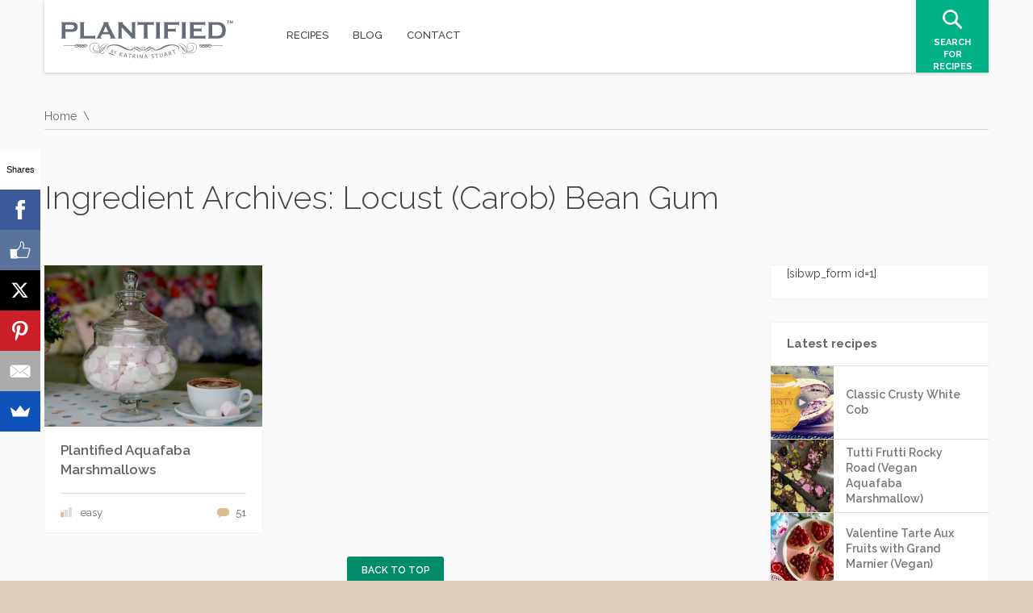

--- FILE ---
content_type: text/html; charset=UTF-8
request_url: http://plantified.com/ingredient/locust-carob-bean-gum
body_size: 11581
content:
<!DOCTYPE html>
<html lang="en-US" prefix="og: http://ogp.me/ns#">
<head>
    <meta http-equiv="Content-Type" content="text/html; charset=UTF-8" />
	<meta name="viewport" content="width=device-width, initial-scale=1, user-scalable=no">	
	<!-- HTML5 Shim and Respond.js IE8 support of HTML5 elements and media queries -->
	<!-- WARNING: Respond.js doesn't work if you view the page via file:// -->
	<!--[if lt IE 9]>
	  <script src="http://plantified.com/wp-content/themes/SocialChef/js/html5shiv.js"></script>
	  <script src="http://plantified.com/wp-content/themes/SocialChef/js/respond.min.js"></script>
	<![endif]-->
	<title> &raquo; Ingredients &raquo; Locust (Carob) Bean Gum</title>
	<link rel="shortcut icon" href="http://plantified.com/wp-content/themes/SocialChef/images/favicon.ico" />	
	<link rel="pingback" href="http://plantified.com/xmlrpc.php" />
	<script>
	window.currentUserId = 0;
	window.siteUrl = 'http://plantified.com';
		</script>
    <script>(function(html){html.className = html.className.replace(/\bno-js\b/,'js')})(document.documentElement);</script>
<title>Locust (Carob) Bean Gum &#8211; Plantified.com</title>
<meta name='robots' content='max-image-preview:large' />
<link rel="alternate" type="application/rss+xml" title="Plantified.com &raquo; Feed" href="http://plantified.com/feed" />
<link rel="alternate" type="application/rss+xml" title="Plantified.com &raquo; Comments Feed" href="http://plantified.com/comments/feed" />
<link rel="alternate" type="application/rss+xml" title="Plantified.com &raquo; Locust (Carob) Bean Gum Ingredient Feed" href="http://plantified.com/ingredient/locust-carob-bean-gum/feed" />
<style id='wp-img-auto-sizes-contain-inline-css' type='text/css'>
img:is([sizes=auto i],[sizes^="auto," i]){contain-intrinsic-size:3000px 1500px}
/*# sourceURL=wp-img-auto-sizes-contain-inline-css */
</style>
<style id='wp-emoji-styles-inline-css' type='text/css'>

	img.wp-smiley, img.emoji {
		display: inline !important;
		border: none !important;
		box-shadow: none !important;
		height: 1em !important;
		width: 1em !important;
		margin: 0 0.07em !important;
		vertical-align: -0.1em !important;
		background: none !important;
		padding: 0 !important;
	}
/*# sourceURL=wp-emoji-styles-inline-css */
</style>
<style id='wp-block-library-inline-css' type='text/css'>
:root{--wp-block-synced-color:#7a00df;--wp-block-synced-color--rgb:122,0,223;--wp-bound-block-color:var(--wp-block-synced-color);--wp-editor-canvas-background:#ddd;--wp-admin-theme-color:#007cba;--wp-admin-theme-color--rgb:0,124,186;--wp-admin-theme-color-darker-10:#006ba1;--wp-admin-theme-color-darker-10--rgb:0,107,160.5;--wp-admin-theme-color-darker-20:#005a87;--wp-admin-theme-color-darker-20--rgb:0,90,135;--wp-admin-border-width-focus:2px}@media (min-resolution:192dpi){:root{--wp-admin-border-width-focus:1.5px}}.wp-element-button{cursor:pointer}:root .has-very-light-gray-background-color{background-color:#eee}:root .has-very-dark-gray-background-color{background-color:#313131}:root .has-very-light-gray-color{color:#eee}:root .has-very-dark-gray-color{color:#313131}:root .has-vivid-green-cyan-to-vivid-cyan-blue-gradient-background{background:linear-gradient(135deg,#00d084,#0693e3)}:root .has-purple-crush-gradient-background{background:linear-gradient(135deg,#34e2e4,#4721fb 50%,#ab1dfe)}:root .has-hazy-dawn-gradient-background{background:linear-gradient(135deg,#faaca8,#dad0ec)}:root .has-subdued-olive-gradient-background{background:linear-gradient(135deg,#fafae1,#67a671)}:root .has-atomic-cream-gradient-background{background:linear-gradient(135deg,#fdd79a,#004a59)}:root .has-nightshade-gradient-background{background:linear-gradient(135deg,#330968,#31cdcf)}:root .has-midnight-gradient-background{background:linear-gradient(135deg,#020381,#2874fc)}:root{--wp--preset--font-size--normal:16px;--wp--preset--font-size--huge:42px}.has-regular-font-size{font-size:1em}.has-larger-font-size{font-size:2.625em}.has-normal-font-size{font-size:var(--wp--preset--font-size--normal)}.has-huge-font-size{font-size:var(--wp--preset--font-size--huge)}.has-text-align-center{text-align:center}.has-text-align-left{text-align:left}.has-text-align-right{text-align:right}.has-fit-text{white-space:nowrap!important}#end-resizable-editor-section{display:none}.aligncenter{clear:both}.items-justified-left{justify-content:flex-start}.items-justified-center{justify-content:center}.items-justified-right{justify-content:flex-end}.items-justified-space-between{justify-content:space-between}.screen-reader-text{border:0;clip-path:inset(50%);height:1px;margin:-1px;overflow:hidden;padding:0;position:absolute;width:1px;word-wrap:normal!important}.screen-reader-text:focus{background-color:#ddd;clip-path:none;color:#444;display:block;font-size:1em;height:auto;left:5px;line-height:normal;padding:15px 23px 14px;text-decoration:none;top:5px;width:auto;z-index:100000}html :where(.has-border-color){border-style:solid}html :where([style*=border-top-color]){border-top-style:solid}html :where([style*=border-right-color]){border-right-style:solid}html :where([style*=border-bottom-color]){border-bottom-style:solid}html :where([style*=border-left-color]){border-left-style:solid}html :where([style*=border-width]){border-style:solid}html :where([style*=border-top-width]){border-top-style:solid}html :where([style*=border-right-width]){border-right-style:solid}html :where([style*=border-bottom-width]){border-bottom-style:solid}html :where([style*=border-left-width]){border-left-style:solid}html :where(img[class*=wp-image-]){height:auto;max-width:100%}:where(figure){margin:0 0 1em}html :where(.is-position-sticky){--wp-admin--admin-bar--position-offset:var(--wp-admin--admin-bar--height,0px)}@media screen and (max-width:600px){html :where(.is-position-sticky){--wp-admin--admin-bar--position-offset:0px}}

/*# sourceURL=wp-block-library-inline-css */
</style><style id='global-styles-inline-css' type='text/css'>
:root{--wp--preset--aspect-ratio--square: 1;--wp--preset--aspect-ratio--4-3: 4/3;--wp--preset--aspect-ratio--3-4: 3/4;--wp--preset--aspect-ratio--3-2: 3/2;--wp--preset--aspect-ratio--2-3: 2/3;--wp--preset--aspect-ratio--16-9: 16/9;--wp--preset--aspect-ratio--9-16: 9/16;--wp--preset--color--black: #000000;--wp--preset--color--cyan-bluish-gray: #abb8c3;--wp--preset--color--white: #ffffff;--wp--preset--color--pale-pink: #f78da7;--wp--preset--color--vivid-red: #cf2e2e;--wp--preset--color--luminous-vivid-orange: #ff6900;--wp--preset--color--luminous-vivid-amber: #fcb900;--wp--preset--color--light-green-cyan: #7bdcb5;--wp--preset--color--vivid-green-cyan: #00d084;--wp--preset--color--pale-cyan-blue: #8ed1fc;--wp--preset--color--vivid-cyan-blue: #0693e3;--wp--preset--color--vivid-purple: #9b51e0;--wp--preset--gradient--vivid-cyan-blue-to-vivid-purple: linear-gradient(135deg,rgb(6,147,227) 0%,rgb(155,81,224) 100%);--wp--preset--gradient--light-green-cyan-to-vivid-green-cyan: linear-gradient(135deg,rgb(122,220,180) 0%,rgb(0,208,130) 100%);--wp--preset--gradient--luminous-vivid-amber-to-luminous-vivid-orange: linear-gradient(135deg,rgb(252,185,0) 0%,rgb(255,105,0) 100%);--wp--preset--gradient--luminous-vivid-orange-to-vivid-red: linear-gradient(135deg,rgb(255,105,0) 0%,rgb(207,46,46) 100%);--wp--preset--gradient--very-light-gray-to-cyan-bluish-gray: linear-gradient(135deg,rgb(238,238,238) 0%,rgb(169,184,195) 100%);--wp--preset--gradient--cool-to-warm-spectrum: linear-gradient(135deg,rgb(74,234,220) 0%,rgb(151,120,209) 20%,rgb(207,42,186) 40%,rgb(238,44,130) 60%,rgb(251,105,98) 80%,rgb(254,248,76) 100%);--wp--preset--gradient--blush-light-purple: linear-gradient(135deg,rgb(255,206,236) 0%,rgb(152,150,240) 100%);--wp--preset--gradient--blush-bordeaux: linear-gradient(135deg,rgb(254,205,165) 0%,rgb(254,45,45) 50%,rgb(107,0,62) 100%);--wp--preset--gradient--luminous-dusk: linear-gradient(135deg,rgb(255,203,112) 0%,rgb(199,81,192) 50%,rgb(65,88,208) 100%);--wp--preset--gradient--pale-ocean: linear-gradient(135deg,rgb(255,245,203) 0%,rgb(182,227,212) 50%,rgb(51,167,181) 100%);--wp--preset--gradient--electric-grass: linear-gradient(135deg,rgb(202,248,128) 0%,rgb(113,206,126) 100%);--wp--preset--gradient--midnight: linear-gradient(135deg,rgb(2,3,129) 0%,rgb(40,116,252) 100%);--wp--preset--font-size--small: 13px;--wp--preset--font-size--medium: 20px;--wp--preset--font-size--large: 36px;--wp--preset--font-size--x-large: 42px;--wp--preset--spacing--20: 0.44rem;--wp--preset--spacing--30: 0.67rem;--wp--preset--spacing--40: 1rem;--wp--preset--spacing--50: 1.5rem;--wp--preset--spacing--60: 2.25rem;--wp--preset--spacing--70: 3.38rem;--wp--preset--spacing--80: 5.06rem;--wp--preset--shadow--natural: 6px 6px 9px rgba(0, 0, 0, 0.2);--wp--preset--shadow--deep: 12px 12px 50px rgba(0, 0, 0, 0.4);--wp--preset--shadow--sharp: 6px 6px 0px rgba(0, 0, 0, 0.2);--wp--preset--shadow--outlined: 6px 6px 0px -3px rgb(255, 255, 255), 6px 6px rgb(0, 0, 0);--wp--preset--shadow--crisp: 6px 6px 0px rgb(0, 0, 0);}:where(.is-layout-flex){gap: 0.5em;}:where(.is-layout-grid){gap: 0.5em;}body .is-layout-flex{display: flex;}.is-layout-flex{flex-wrap: wrap;align-items: center;}.is-layout-flex > :is(*, div){margin: 0;}body .is-layout-grid{display: grid;}.is-layout-grid > :is(*, div){margin: 0;}:where(.wp-block-columns.is-layout-flex){gap: 2em;}:where(.wp-block-columns.is-layout-grid){gap: 2em;}:where(.wp-block-post-template.is-layout-flex){gap: 1.25em;}:where(.wp-block-post-template.is-layout-grid){gap: 1.25em;}.has-black-color{color: var(--wp--preset--color--black) !important;}.has-cyan-bluish-gray-color{color: var(--wp--preset--color--cyan-bluish-gray) !important;}.has-white-color{color: var(--wp--preset--color--white) !important;}.has-pale-pink-color{color: var(--wp--preset--color--pale-pink) !important;}.has-vivid-red-color{color: var(--wp--preset--color--vivid-red) !important;}.has-luminous-vivid-orange-color{color: var(--wp--preset--color--luminous-vivid-orange) !important;}.has-luminous-vivid-amber-color{color: var(--wp--preset--color--luminous-vivid-amber) !important;}.has-light-green-cyan-color{color: var(--wp--preset--color--light-green-cyan) !important;}.has-vivid-green-cyan-color{color: var(--wp--preset--color--vivid-green-cyan) !important;}.has-pale-cyan-blue-color{color: var(--wp--preset--color--pale-cyan-blue) !important;}.has-vivid-cyan-blue-color{color: var(--wp--preset--color--vivid-cyan-blue) !important;}.has-vivid-purple-color{color: var(--wp--preset--color--vivid-purple) !important;}.has-black-background-color{background-color: var(--wp--preset--color--black) !important;}.has-cyan-bluish-gray-background-color{background-color: var(--wp--preset--color--cyan-bluish-gray) !important;}.has-white-background-color{background-color: var(--wp--preset--color--white) !important;}.has-pale-pink-background-color{background-color: var(--wp--preset--color--pale-pink) !important;}.has-vivid-red-background-color{background-color: var(--wp--preset--color--vivid-red) !important;}.has-luminous-vivid-orange-background-color{background-color: var(--wp--preset--color--luminous-vivid-orange) !important;}.has-luminous-vivid-amber-background-color{background-color: var(--wp--preset--color--luminous-vivid-amber) !important;}.has-light-green-cyan-background-color{background-color: var(--wp--preset--color--light-green-cyan) !important;}.has-vivid-green-cyan-background-color{background-color: var(--wp--preset--color--vivid-green-cyan) !important;}.has-pale-cyan-blue-background-color{background-color: var(--wp--preset--color--pale-cyan-blue) !important;}.has-vivid-cyan-blue-background-color{background-color: var(--wp--preset--color--vivid-cyan-blue) !important;}.has-vivid-purple-background-color{background-color: var(--wp--preset--color--vivid-purple) !important;}.has-black-border-color{border-color: var(--wp--preset--color--black) !important;}.has-cyan-bluish-gray-border-color{border-color: var(--wp--preset--color--cyan-bluish-gray) !important;}.has-white-border-color{border-color: var(--wp--preset--color--white) !important;}.has-pale-pink-border-color{border-color: var(--wp--preset--color--pale-pink) !important;}.has-vivid-red-border-color{border-color: var(--wp--preset--color--vivid-red) !important;}.has-luminous-vivid-orange-border-color{border-color: var(--wp--preset--color--luminous-vivid-orange) !important;}.has-luminous-vivid-amber-border-color{border-color: var(--wp--preset--color--luminous-vivid-amber) !important;}.has-light-green-cyan-border-color{border-color: var(--wp--preset--color--light-green-cyan) !important;}.has-vivid-green-cyan-border-color{border-color: var(--wp--preset--color--vivid-green-cyan) !important;}.has-pale-cyan-blue-border-color{border-color: var(--wp--preset--color--pale-cyan-blue) !important;}.has-vivid-cyan-blue-border-color{border-color: var(--wp--preset--color--vivid-cyan-blue) !important;}.has-vivid-purple-border-color{border-color: var(--wp--preset--color--vivid-purple) !important;}.has-vivid-cyan-blue-to-vivid-purple-gradient-background{background: var(--wp--preset--gradient--vivid-cyan-blue-to-vivid-purple) !important;}.has-light-green-cyan-to-vivid-green-cyan-gradient-background{background: var(--wp--preset--gradient--light-green-cyan-to-vivid-green-cyan) !important;}.has-luminous-vivid-amber-to-luminous-vivid-orange-gradient-background{background: var(--wp--preset--gradient--luminous-vivid-amber-to-luminous-vivid-orange) !important;}.has-luminous-vivid-orange-to-vivid-red-gradient-background{background: var(--wp--preset--gradient--luminous-vivid-orange-to-vivid-red) !important;}.has-very-light-gray-to-cyan-bluish-gray-gradient-background{background: var(--wp--preset--gradient--very-light-gray-to-cyan-bluish-gray) !important;}.has-cool-to-warm-spectrum-gradient-background{background: var(--wp--preset--gradient--cool-to-warm-spectrum) !important;}.has-blush-light-purple-gradient-background{background: var(--wp--preset--gradient--blush-light-purple) !important;}.has-blush-bordeaux-gradient-background{background: var(--wp--preset--gradient--blush-bordeaux) !important;}.has-luminous-dusk-gradient-background{background: var(--wp--preset--gradient--luminous-dusk) !important;}.has-pale-ocean-gradient-background{background: var(--wp--preset--gradient--pale-ocean) !important;}.has-electric-grass-gradient-background{background: var(--wp--preset--gradient--electric-grass) !important;}.has-midnight-gradient-background{background: var(--wp--preset--gradient--midnight) !important;}.has-small-font-size{font-size: var(--wp--preset--font-size--small) !important;}.has-medium-font-size{font-size: var(--wp--preset--font-size--medium) !important;}.has-large-font-size{font-size: var(--wp--preset--font-size--large) !important;}.has-x-large-font-size{font-size: var(--wp--preset--font-size--x-large) !important;}
/*# sourceURL=global-styles-inline-css */
</style>

<style id='classic-theme-styles-inline-css' type='text/css'>
/*! This file is auto-generated */
.wp-block-button__link{color:#fff;background-color:#32373c;border-radius:9999px;box-shadow:none;text-decoration:none;padding:calc(.667em + 2px) calc(1.333em + 2px);font-size:1.125em}.wp-block-file__button{background:#32373c;color:#fff;text-decoration:none}
/*# sourceURL=/wp-includes/css/classic-themes.min.css */
</style>
<link rel='stylesheet' id='gdpr-css' href='http://plantified.com/wp-content/plugins/gdpr/dist/css/public.css?ver=2.1.2' type='text/css' media='all' />
<link rel='stylesheet' id='socialchef-style-pp-css' href='http://plantified.com/wp-content/themes/SocialChef/css/prettyPhoto.css?ver=1.0' type='text/css' media='screen' />
<link rel='stylesheet' id='socialchef-icons-css' href='http://plantified.com/wp-content/themes/SocialChef/css/icons.css?ver=1.0' type='text/css' media='screen' />
<link rel='stylesheet' id='socialchef-style-main-css' href='http://plantified.com/wp-content/themes/SocialChef/css/style.css?ver=1.0' type='text/css' media='screen,projection,print' />
<link rel='stylesheet' id='socialchef-style-css' href='http://plantified.com/wp-content/themes/SocialChef/style.css?ver=6.9' type='text/css' media='all' />
<link rel='stylesheet' id='socialchef-style-color-css' href='http://plantified.com/wp-content/themes/SocialChef/css/theme-teal.css?ver=1.0' type='text/css' media='screen,projection,print' />
<link rel='stylesheet' id='sib-front-css-css' href='http://plantified.com/wp-content/plugins/mailin/css/mailin-front.css?ver=6.9' type='text/css' media='all' />
<link rel='stylesheet' id='Raleway-css' href='http://fonts.googleapis.com/css?family=Raleway%3A400%2C300%2C500%2C600%2C700%2C800&#038;ver=6.9' type='text/css' media='all' />
<script type="text/javascript" src="http://plantified.com/wp-includes/js/jquery/jquery.min.js?ver=3.7.1" id="jquery-core-js"></script>
<script type="text/javascript" src="http://plantified.com/wp-includes/js/jquery/jquery-migrate.min.js?ver=3.4.1" id="jquery-migrate-js"></script>
<script type="text/javascript" id="gdpr-js-extra">
/* <![CDATA[ */
var GDPR = {"ajaxurl":"http://plantified.com/wp-admin/admin-ajax.php","logouturl":"","i18n":{"aborting":"Aborting","logging_out":"You are being logged out.","continue":"Continue","cancel":"Cancel","ok":"OK","close_account":"Close your account?","close_account_warning":"Your account will be closed and all data will be permanently deleted and cannot be recovered. Are you sure?","are_you_sure":"Are you sure?","policy_disagree":"By disagreeing you will no longer have access to our site and will be logged out."},"is_user_logged_in":"","refresh":"1"};
//# sourceURL=gdpr-js-extra
/* ]]> */
</script>
<script type="text/javascript" src="http://plantified.com/wp-content/plugins/gdpr/dist/js/public.js?ver=2.1.2" id="gdpr-js"></script>
<script type="text/javascript" id="wp-statistics-tracker-js-extra">
/* <![CDATA[ */
var WP_Statistics_Tracker_Object = {"hitRequestUrl":"http://plantified.com/wp-json/wp-statistics/v2/hit?wp_statistics_hit_rest=yes&track_all=0&current_page_type=tax&current_page_id=430&search_query&page_uri=L2luZ3JlZGllbnQvbG9jdXN0LWNhcm9iLWJlYW4tZ3Vt","keepOnlineRequestUrl":"http://plantified.com/wp-json/wp-statistics/v2/online?wp_statistics_hit_rest=yes&track_all=0&current_page_type=tax&current_page_id=430&search_query&page_uri=L2luZ3JlZGllbnQvbG9jdXN0LWNhcm9iLWJlYW4tZ3Vt","option":{"dntEnabled":false,"cacheCompatibility":false}};
//# sourceURL=wp-statistics-tracker-js-extra
/* ]]> */
</script>
<script type="text/javascript" src="http://plantified.com/wp-content/plugins/wp-statistics/assets/js/tracker.js?ver=6.9" id="wp-statistics-tracker-js"></script>
<script type="text/javascript" id="sib-front-js-js-extra">
/* <![CDATA[ */
var sibErrMsg = {"invalidMail":"Please fill out valid email address","requiredField":"Please fill out required fields","invalidDateFormat":"Please fill out valid date format","invalidSMSFormat":"Please fill out valid phone number"};
var ajax_sib_front_object = {"ajax_url":"http://plantified.com/wp-admin/admin-ajax.php","ajax_nonce":"f3eb53b667","flag_url":"http://plantified.com/wp-content/plugins/mailin/img/flags/"};
//# sourceURL=sib-front-js-js-extra
/* ]]> */
</script>
<script type="text/javascript" src="http://plantified.com/wp-content/plugins/mailin/js/mailin-front.js?ver=1696433600" id="sib-front-js-js"></script>
<link rel="https://api.w.org/" href="http://plantified.com/wp-json/" /><link rel="EditURI" type="application/rsd+xml" title="RSD" href="http://plantified.com/xmlrpc.php?rsd" />
<meta name="generator" content="WordPress 6.9" />
<!-- Analytics by WP Statistics v14.1.6.2 - https://wp-statistics.com/ -->
<style type="text/css">.recentcomments a{display:inline !important;padding:0 !important;margin:0 !important;}</style>
<!-- WordPress Facebook Open Graph protocol plugin (WPFBOGP v2.0.13) http://rynoweb.com/wordpress-plugins/ -->
<meta property="fb:admins" content="100004416644169"/>
<meta property="fb:app_id" content="428833857313933"/>
<meta property="og:url" content="http://plantified.com/ingredient/locust-carob-bean-gum"/>
<meta property="og:title" content="Plantified Aquafaba Marshmallows"/>
<meta property="og:site_name" content="Plantified.com"/>
<meta property="og:description" content="The Home of Plant-Based Foodie Innovation"/>
<meta property="og:type" content="website"/>
<meta property="og:image" content="http://plantified.com/wp-content/uploads/2016/10/DSC05124-2-1024x683.jpg"/>
<meta property="og:locale" content="en_us"/>
<!-- // end wpfbogp -->
<link rel="icon" href="http://plantified.com/wp-content/uploads/2016/01/cropped-Favicon-32x32.png" sizes="32x32" />
<link rel="icon" href="http://plantified.com/wp-content/uploads/2016/01/cropped-Favicon-192x192.png" sizes="192x192" />
<link rel="apple-touch-icon" href="http://plantified.com/wp-content/uploads/2016/01/cropped-Favicon-180x180.png" />
<meta name="msapplication-TileImage" content="http://plantified.com/wp-content/uploads/2016/01/cropped-Favicon-270x270.png" />

<script type='text/javascript' src='http://plantified.com/wp-content/plugins/wp-spamshield/js/jscripts.php'></script> 
</head>
<body class="archive tax-ingredient term-locust-carob-bean-gum term-430 wp-theme-SocialChef">
	<!--preloader-->
	<div class="preloader">
		<div class="spinner"></div>
	</div>
	<!--//preloader-->	
		<!--header-->
	<header class="head" role="banner">
		<!--wrap-->
		<div class="wrap clearfix">
			<a href="http://plantified.com/" title="Home" class="logo"><img src="http://plantified.com/wp-content/themes/SocialChef/images/ico/logo.png" alt="SocialChef.com" /></a>
			<!--primary navigation-->
			<nav id="nav" class="main-nav"><ul id="menu-primary" class=""><li id="menu-item-638" class="menu-item menu-item-type-post_type menu-item-object-page menu-item-638"><a href="http://plantified.com/recipes"><span>Recipes</span></a></li>
<li id="menu-item-639" class="menu-item menu-item-type-post_type menu-item-object-page menu-item-639"><a href="http://plantified.com/blog"><span>Blog</span></a></li>
<li id="menu-item-1952" class="menu-item menu-item-type-post_type menu-item-object-page menu-item-1952"><a href="http://plantified.com/contact"><span>Contact</span></a></li>
</ul></nav>			<nav class="user-nav" role="navigation">
				<ul><li class="light"></li><li class="light"></li>
					<li class="light"><a href="http://plantified.com/custom-search" title="Search for recipes"><i class="ico i-search"></i> <span>Search for recipes</span></a></li>
					
				</ul>
			</nav>
		</div>
		<!--//wrap-->
	</header>
	<!--//header-->
			<!--main-->
	<main class="main" role="main">
	<!--wrap-->
	<div class="wrap clearfix">
<!--breadcrumbs--><nav role="navigation" class="breadcrumbs"><ul><li><a href="http://plantified.com" title="Home">Home</a></li></ul></nav><!--//breadcrumbs-->	<div class="row">
		<header class="s-title">
			<h1 class="archive-title">Ingredient Archives: Locust (Carob) Bean Gum</h1>
		</header>
		<section class="content three-fourth">
						<div class="entries row"><!--item-->
<div class="entry one-third recipe-item">
		<figure>
		<img src="http://plantified.com/wp-content/uploads/2016/10/DSC05124-2-400x300.jpg" alt="Plantified Aquafaba Marshmallows" />
		<figcaption><a href="http://plantified.com/recipe/vegan-marshmallows"><i class="ico i-view"></i> <span>View recipe</span></a></figcaption>
	</figure>
	<div class="container">
		<h2>
			<a href="http://plantified.com/recipe/vegan-marshmallows">Plantified Aquafaba Marshmallows</a>
		</h2>
		<div class="actions">
			<div>
								<div class="difficulty"><i class="ico i-easy"></i> easy</div>
								<!-- <div class="likes"><i class="ico i-likes"></i><a href="#">10</a></div>-->
				<div class="comments"><i class="ico i-comments"></i><a href="http://plantified.com/recipe/vegan-marshmallows#comments">51</a></div>
			</div>
		</div>
	</div>
</div>
<!--item--></div><!--entries-->			<div class="quicklinks">
				<a href="javascript:void(0)" class="button scroll-to-top">Back to top</a>
			</div>
			<div class="pager">
							</div>
				</section><!--//three-fourth-->
			<aside id="secondary-right" class="right-sidebar sidebar widget-area one-fourth" role="complementary">		<ul>		<li class="widget widget-sidebar">			<div class="textwidget"><p>[sibwp_form id=1]</p>
</div>
		</li><li class="widget widget-sidebar">		<!--cwrap-->
		<div class="cwrap">
		<h5>Latest recipes</h5>			<ul class="articles_latest recipes_latest">
							<li>
					<a href="http://plantified.com/recipe/classic-crusty-white-cob">
												<img src="http://plantified.com/wp-content/uploads/2017/04/Crusty-150x150.jpg" alt="Classic Crusty White Cob" />
												<h6>Classic Crusty White Cob</h6>
					</a>
				</li>
				<li>
					<a href="http://plantified.com/recipe/tutti-frutti-rocky-road-vegan-aquafaba-marshmallow">
												<img src="http://plantified.com/wp-content/uploads/2017/02/Tutti-Frutti-Rocky-Road-2-1-150x150.png" alt="Tutti Frutti Rocky Road (Vegan Aquafaba Marshmallow)" />
												<h6>Tutti Frutti Rocky Road (Vegan Aquafaba Marshmallow)</h6>
					</a>
				</li>
				<li>
					<a href="http://plantified.com/recipe/valentine-tarte-aux-fruits-with-grand-marnier-vegan">
												<img src="http://plantified.com/wp-content/uploads/2017/02/Queen-of-Tartes-150x150.jpg" alt="Valentine Tarte Aux Fruits with Grand Marnier (Vegan)" />
												<h6>Valentine Tarte Aux Fruits with Grand Marnier (Vegan)</h6>
					</a>
				</li>
				<li>
					<a href="http://plantified.com/recipe/condensed-milk-version-two-soy">
												<img src="http://plantified.com/wp-content/uploads/2016/10/DSC08445-1-150x150.jpg" alt="Plantified Condensed Milk &#8211; Version TWO (Soy)" />
												<h6>Plantified Condensed Milk &#8211; Version TWO (Soy)</h6>
					</a>
				</li>
				<li>
					<a href="http://plantified.com/recipe/hot-cross-buns">
												<img src="http://plantified.com/wp-content/uploads/2016/03/IMG_0991-1-150x150.jpg" alt="Hot Cross Buns" />
												<h6>Hot Cross Buns</h6>
					</a>
				</li>
			</ul>
					</div>
		<!--//cwrap-->
		</li><li class="widget widget-sidebar">		<!--cwrap-->
		<div class="cwrap">
		<h5>Latest posts</h5>			<ul class="articles_latest">
							<li>
					<a href="http://plantified.com/classic-crusty-white-cob-so-easy-even-a-child-can-make-it">
												<img src="http://plantified.com/wp-content/uploads/2017/04/Crusty-150x150.jpg" alt="Classic Crusty White Cob- So easy even a child can make it!" />
												<h6>Classic Crusty White Cob- So easy even a child can make it!</h6>
					</a>
				</li>
				<li>
					<a href="http://plantified.com/watch-the-first-plantified-tv-segment-online-now">
												<img src="http://plantified.com/wp-content/uploads/2017/03/Help-Me-Decorate-The-Plantified-TV-Set-Katrina-Stuart-150x150.jpg" alt="Watch the first Plantified TV segment- ONLINE NOW!" />
												<h6>Watch the first Plantified TV segment- ONLINE NOW!</h6>
					</a>
				</li>
				<li>
					<a href="http://plantified.com/tutti-frutti-rocky-road-vegan-aquafaba-marshmallow">
												<img src="http://plantified.com/wp-content/uploads/2017/02/Tutti-Frutti-Rocky-Road-4-1-150x150.png" alt="Tutti Frutti Rocky Road (Vegan Aquafaba Marshmallow)" />
												<h6>Tutti Frutti Rocky Road (Vegan Aquafaba Marshmallow)</h6>
					</a>
				</li>
				<li>
					<a href="http://plantified.com/valentine-tarte-aux-fruits-with-grand-marnier-vegan">
												<img src="http://plantified.com/wp-content/uploads/2017/02/Queen-of-Tartes-150x150.jpg" alt="Valentine Tarte Aux Fruits with Grand Marnier (Vegan)" />
												<h6>Valentine Tarte Aux Fruits with Grand Marnier (Vegan)</h6>
					</a>
				</li>
				<li>
					<a href="http://plantified.com/plantified-aquafaba-gingerbread-snow-flakes">
												<img src="http://plantified.com/wp-content/uploads/2016/12/PLANTIFIED-Aquafaba-Gingerbread-Snow-Flakes-150x150.jpg" alt="Plantified Aquafaba Gingerbread Snow Flakes" />
												<h6>Plantified Aquafaba Gingerbread Snow Flakes</h6>
					</a>
				</li>
			</ul>
					</div>
		<!--//cwrap-->
		</li><li class="widget widget-sidebar">			<div class="container">
				<div class="textwrap">
					<h5>Refine search results</h5>					<p>All you need to do is enter an ingredient, a dish or a keyword.</p><p>You can also select a specific category from the dropdown.</p><p>There's sure to be something tempting for you to try.</p><p>Enjoy!</p>				</div>
				<form method="get" action="http://plantified.com/custom-search">
					<div class="f-row">
						<input type="text" name="term" placeholder="Enter your search term" />
					</div>
					<div class="f-row">
						<select name="cat">
							<option value="0">Select category</option>
								
							<option value="6">Appetizers</option>
								
							<option value="7">Asian</option>
								
							<option value="118">Breads/pastries</option>
								
							<option value="163">Cakes/cookies/slices</option>
								
							<option value="20">Cocktails</option>
								
							<option value="157">Condiments</option>
								
							<option value="159">Confectionary/Sweets</option>
								
							<option value="23">Desserts</option>
								
							<option value="30">Events</option>
								
							<option value="164">Fat-free</option>
								
							<option value="248">Gluten free</option>
								
							<option value="40">Healthy</option>
								
							<option value="41">Kids</option>
								
							<option value="247">Middle Eastern</option>
								
							<option value="165">No added sugar</option>
								
							<option value="158">Pantry Items</option>
								
							<option value="58">Pizza</option>
								
							<option value="64">Salads</option>
								
							<option value="72">Snacks</option>
													</select>
					</div>
					<div class="f-row">
						<select name="mc">
							<option value="0">Select meal course</option>
								
							<option value="123">Beverage</option>
								
							<option value="12">Breakfast</option>
								
							<option value="162">cakes / cookies / slices</option>
								
							<option value="155">Condiments</option>
								
							<option value="154">Confectionary/Sweets</option>
								
							<option value="22">Dessert</option>
								
							<option value="24">Dinner</option>
								
							<option value="45">Lunch</option>
								
							<option value="122">Morning Tea / Afternoon Tea</option>
								
							<option value="71">Snack</option>
													</select>
					</div>
					<div class="f-row">
						<select name="diff">
							<option value="0">Select difficulty</option>
								
							<option value="107">difficult</option>
								
							<option value="105">easy</option>
								
							<option value="106">moderate</option>
								
							<option value="160">Super Easy</option>
													</select>
					</div>
					<div class="f-row bwrap">
						<input type="submit" value="Start cooking!" />
					</div>
				</form>
			</div>
		</li><li class="widget widget-sidebar"><h5>Welcome to Plantified™!</h5>			<ul class="categories">
			<li><a href="http://plantified.com/recipe-category/appetizers" title="Appetizers">Appetizers</a></li><li><a href="http://plantified.com/recipe-category/asian" title="Asian">Asian</a></li><li><a href="http://plantified.com/recipe-category/breads-pastries" title="Breads/pastries">Breads/pastries</a></li><li><a href="http://plantified.com/recipe-category/cakes-cookies-slices" title="Cakes/cookies/slices">Cakes/cookies/slices</a></li><li><a href="http://plantified.com/recipe-category/cocktails" title="Cocktails">Cocktails</a></li><li><a href="http://plantified.com/recipe-category/condiments" title="Condiments">Condiments</a></li><li><a href="http://plantified.com/recipe-category/confectionary-sweets" title="Confectionary/Sweets">Confectionary/Sweets</a></li><li><a href="http://plantified.com/recipe-category/deserts" title="Desserts">Desserts</a></li><li><a href="http://plantified.com/recipe-category/events" title="Events">Events</a></li><li><a href="http://plantified.com/recipe-category/fat-free" title="Fat-free">Fat-free</a></li>			</ul>
			</li>		</ul>	</aside><!-- #secondary -->	</div><!--//row-->
	</div><!--//wrap-->
		
	</main><!--//main-->
			
		<!--call to action-->
	<section class="cta">
		<div class="wrap clearfix">
			<a href="http://plantified.com/privacy-policy" class="button big white right">Privacy Policy</a>
			<h2> </h2>
		</div>
	</section>
	<!--//call to action-->	
			<!--footer-->
	<footer class="foot" role="contentinfo">
		<div class="wrap clearfix">
			<div class="row">			
								<div class="bottom">
					<p class="copy">© Plantified.com 2015-2018. All rights reserved.</p>					
					<!--footer navigation-->				
					<nav class="foot-nav"><ul id="menu-footer" class="menu"><li id="menu-item-642" class="menu-item menu-item-type-post_type menu-item-object-page menu-item-642"><a href="http://plantified.com/contact">Contact</a></li>
</ul></nav>				</div>
							
			</div><!--//row-->
		</div><!--//wrap-->
	</footer>
	<!--//footer-->
		<script type="speculationrules">
{"prefetch":[{"source":"document","where":{"and":[{"href_matches":"/*"},{"not":{"href_matches":["/wp-*.php","/wp-admin/*","/wp-content/uploads/*","/wp-content/*","/wp-content/plugins/*","/wp-content/themes/SocialChef/*","/*\\?(.+)"]}},{"not":{"selector_matches":"a[rel~=\"nofollow\"]"}},{"not":{"selector_matches":".no-prefetch, .no-prefetch a"}}]},"eagerness":"conservative"}]}
</script>
<div class="gdpr gdpr-overlay"></div>
<div class="gdpr gdpr-general-confirmation">
	<div class="gdpr-wrapper">
		<header>
			<div class="gdpr-box-title">
				<h3></h3>
				<span class="gdpr-close"></span>
			</div>
		</header>
		<div class="gdpr-content">
			<p></p>
		</div>
		<footer>
			<button class="gdpr-ok" data-callback="closeNotification">OK</button>
		</footer>
	</div>
</div>
<script async>(function(s,u,m,o,j,v){j=u.createElement(m);v=u.getElementsByTagName(m)[0];j.async=1;j.src=o;j.dataset.sumoSiteId='30efbc94bafd126271f18c937ad430dcafb05e28163d03d53f2010543f836e92';j.dataset.sumoPlatform='wordpress';v.parentNode.insertBefore(j,v)})(window,document,'script','//load.sumo.com/');</script>    <script type="application/javascript">
      var ajaxurl = "http://plantified.com/wp-admin/admin-ajax.php";

      function sumo_add_woocommerce_coupon(code) {
        jQuery.post(ajaxurl, {
          action: 'sumo_add_woocommerce_coupon',
          code: code,
        });
      }

      function sumo_remove_woocommerce_coupon(code) {
        jQuery.post(ajaxurl, {
          action: 'sumo_remove_woocommerce_coupon',
          code: code,
        });
      }

      function sumo_get_woocommerce_cart_subtotal(callback) {
        jQuery.ajax({
          method: 'POST',
          url: ajaxurl,
          dataType: 'html',
          data: {
            action: 'sumo_get_woocommerce_cart_subtotal',
          },
          success: function(subtotal) {
            return callback(null, subtotal);
          },
          error: function(err) {
            return callback(err, 0);
          }
        });
      }
    </script>
    
<script type='text/javascript'>
/* <![CDATA[ */
r3f5x9JS=escape(document['referrer']);
hf4N='b2fa6a9e9a2116087ffe04bcbb8081ea';
hf4V='299f5a0519dc964140e55157d49de828';
jQuery(document).ready(function($){var e="#commentform, .comment-respond form, .comment-form, #lostpasswordform, #registerform, #loginform, #login_form, #wpss_contact_form";$(e).submit(function(){$("<input>").attr("type","hidden").attr("name","r3f5x9JS").attr("value",r3f5x9JS).appendTo(e);$("<input>").attr("type","hidden").attr("name",hf4N).attr("value",hf4V).appendTo(e);return true;});$("#comment").attr({minlength:"15",maxlength:"15360"})});
/* ]]> */
</script> 
<script type="text/javascript" src="http://plantified.com/wp-content/themes/SocialChef/js/jquery.slicknav.min.js?ver=1.0" id="socialchef-slicknav-js"></script>
<script type="text/javascript" src="http://plantified.com/wp-content/themes/SocialChef/js/jquery.uniform.min.js?ver=1.0" id="socialchef-jquery.uniform-js"></script>
<script type="text/javascript" id="socialchef-scripts-js-extra">
/* <![CDATA[ */
var SCAjax = {"ajax_url":"http://plantified.com/wp-admin/admin-ajax.php","nonce":"20fa12083e"};
//# sourceURL=socialchef-scripts-js-extra
/* ]]> */
</script>
<script type="text/javascript" src="http://plantified.com/wp-content/themes/SocialChef/js/scripts.js?ver=1.0" id="socialchef-scripts-js"></script>
<script type="text/javascript" src="http://plantified.com/wp-content/themes/SocialChef/js/jquery.prettyPhoto.js?ver=1.0" id="socialchef-prettyphoto-js"></script>
<script type="text/javascript" src="http://plantified.com/wp-content/plugins/wp-spamshield/js/jscripts-ftr-min.js" id="wpss-jscripts-ftr-js"></script>
<script id="wp-emoji-settings" type="application/json">
{"baseUrl":"https://s.w.org/images/core/emoji/17.0.2/72x72/","ext":".png","svgUrl":"https://s.w.org/images/core/emoji/17.0.2/svg/","svgExt":".svg","source":{"concatemoji":"http://plantified.com/wp-includes/js/wp-emoji-release.min.js?ver=6.9"}}
</script>
<script type="module">
/* <![CDATA[ */
/*! This file is auto-generated */
const a=JSON.parse(document.getElementById("wp-emoji-settings").textContent),o=(window._wpemojiSettings=a,"wpEmojiSettingsSupports"),s=["flag","emoji"];function i(e){try{var t={supportTests:e,timestamp:(new Date).valueOf()};sessionStorage.setItem(o,JSON.stringify(t))}catch(e){}}function c(e,t,n){e.clearRect(0,0,e.canvas.width,e.canvas.height),e.fillText(t,0,0);t=new Uint32Array(e.getImageData(0,0,e.canvas.width,e.canvas.height).data);e.clearRect(0,0,e.canvas.width,e.canvas.height),e.fillText(n,0,0);const a=new Uint32Array(e.getImageData(0,0,e.canvas.width,e.canvas.height).data);return t.every((e,t)=>e===a[t])}function p(e,t){e.clearRect(0,0,e.canvas.width,e.canvas.height),e.fillText(t,0,0);var n=e.getImageData(16,16,1,1);for(let e=0;e<n.data.length;e++)if(0!==n.data[e])return!1;return!0}function u(e,t,n,a){switch(t){case"flag":return n(e,"\ud83c\udff3\ufe0f\u200d\u26a7\ufe0f","\ud83c\udff3\ufe0f\u200b\u26a7\ufe0f")?!1:!n(e,"\ud83c\udde8\ud83c\uddf6","\ud83c\udde8\u200b\ud83c\uddf6")&&!n(e,"\ud83c\udff4\udb40\udc67\udb40\udc62\udb40\udc65\udb40\udc6e\udb40\udc67\udb40\udc7f","\ud83c\udff4\u200b\udb40\udc67\u200b\udb40\udc62\u200b\udb40\udc65\u200b\udb40\udc6e\u200b\udb40\udc67\u200b\udb40\udc7f");case"emoji":return!a(e,"\ud83e\u1fac8")}return!1}function f(e,t,n,a){let r;const o=(r="undefined"!=typeof WorkerGlobalScope&&self instanceof WorkerGlobalScope?new OffscreenCanvas(300,150):document.createElement("canvas")).getContext("2d",{willReadFrequently:!0}),s=(o.textBaseline="top",o.font="600 32px Arial",{});return e.forEach(e=>{s[e]=t(o,e,n,a)}),s}function r(e){var t=document.createElement("script");t.src=e,t.defer=!0,document.head.appendChild(t)}a.supports={everything:!0,everythingExceptFlag:!0},new Promise(t=>{let n=function(){try{var e=JSON.parse(sessionStorage.getItem(o));if("object"==typeof e&&"number"==typeof e.timestamp&&(new Date).valueOf()<e.timestamp+604800&&"object"==typeof e.supportTests)return e.supportTests}catch(e){}return null}();if(!n){if("undefined"!=typeof Worker&&"undefined"!=typeof OffscreenCanvas&&"undefined"!=typeof URL&&URL.createObjectURL&&"undefined"!=typeof Blob)try{var e="postMessage("+f.toString()+"("+[JSON.stringify(s),u.toString(),c.toString(),p.toString()].join(",")+"));",a=new Blob([e],{type:"text/javascript"});const r=new Worker(URL.createObjectURL(a),{name:"wpTestEmojiSupports"});return void(r.onmessage=e=>{i(n=e.data),r.terminate(),t(n)})}catch(e){}i(n=f(s,u,c,p))}t(n)}).then(e=>{for(const n in e)a.supports[n]=e[n],a.supports.everything=a.supports.everything&&a.supports[n],"flag"!==n&&(a.supports.everythingExceptFlag=a.supports.everythingExceptFlag&&a.supports[n]);var t;a.supports.everythingExceptFlag=a.supports.everythingExceptFlag&&!a.supports.flag,a.supports.everything||((t=a.source||{}).concatemoji?r(t.concatemoji):t.wpemoji&&t.twemoji&&(r(t.twemoji),r(t.wpemoji)))});
//# sourceURL=http://plantified.com/wp-includes/js/wp-emoji-loader.min.js
/* ]]> */
</script>
</body>
</html>

--- FILE ---
content_type: text/css
request_url: http://plantified.com/wp-content/themes/SocialChef/css/style.css?ver=1.0
body_size: 29878
content:
* {box-sizing:border-box;-webkit-box-sizing:border-box;-moz-box-sizing:border-box;}
body {font:14px/1.42 'Raleway',Arial,Helvetica,sans-serif;text-align:center;color:#444;background:#DECEB9 url(../images/bgr/body.jpg) 0 0 repeat;overflow-x:hidden;word-wrap:break-word;text-rendering:optimizeLegibility;}
html,body,div,span,object,iframe,h1,h2,h3,h4,h5,h6,p,blockquote,pre,a,abbr,address,cite,code,del,dfn,em,img,ins,q,small,strong,sub,sup,dl,dt,dd,ol,ul,li,fieldset,form,label,legend,input,table,caption,tbody,tfoot,thead,tr,th,td,figure{border:0;margin:0;padding:0}
html {overflow-y: scroll;-webkit-text-size-adjust:auto;-webkit-overflow-scrolling: touch;}

img,fieldset,abbr,acronym{border:0;}
article,aside,figure,figcaption,hgroup,footer,header,nav,section,video,object{display:block;}
audio, canvas, video { display: inline-block; *display: inline; *zoom: 1;max-width: 100%; }


/*LAYOUT*/
.head 				{float:left;width:100%;position:relative;z-index:20;height:90px;}
.page-template-sc_home-php .head 	{position:absolute;}
.head .wrap 			{height:100%;background:#fff;-webkit-box-shadow:0 1px 4px rgba(0,0,0,.2);-moz-box-shadow:0 1px 4px rgba(0,0,0,.2);box-shadow:0 1px 4px rgba(0,0,0,.2);display:inline-block;}
.main				{float:left;width:100%;display:block;min-height:500px;padding:45px 0 120px;}
.foot				{float:left;width:100%;}
.wrap 				{margin:0 auto;width:1170px;text-align:left;position:relative;max-width:96%;}

.row			 {margin:0 -15px;}
.full-width 	 	 {float:left;width:100%;padding:0 15px 30px;max-width:100%;}
.three-fourth 	 {float:left;width:75%;padding:0 15px 30px;max-width:100%;}
.one-half		 {float:left;width:50%;padding:0 15px 30px;max-width:100%;}
.one-third 		 {float:left;width:33.33%;padding:0 15px 30px;max-width:100%;}
.two-third 		 {float:left;width:66.66%;padding:0 15px 30px;max-width:100%;}
.one-fourth 		 {float:left;width:25%;padding:0 15px 30px;max-width:100%;}
.one-fifth 		 {float:left;width:20%;padding:0 15px 30px;max-width:100%;}
.one-sixth 		 {float:left;width:16.66%;padding:0 15px 30px;max-width:100%;}

.content 				{float:left;}
.cwrap					{float:left;width:100%;overflow-x:hidden;border-bottom:1px solid rgba(0,0,0,.15);-webkit-box-shadow:0 1px 0 rgba(255,255,255,1);-moz-box-shadow:0 1px 0 rgba(255,255,255,1);box-shadow:0 1px 0 rgba(255,255,255,1);margin:0 0 30px;}
.cwrap:last-of-type		{border:none;-webkit-box-shadow:none;-moz-box-shadow:none;box-shadow:none;margin:0;}

.entries .one-fourth		{min-height:365px;}

.clearfix:before,
.clearfix:after,
.row:before,
.row:after  			{content: "";display:table;}
.clearfix:after,
.row:after 			{clear: both;}
.oldie .clearfix,
.oldie .row   		{zoom:1;}

.left	 {float:left;}
.right 	{float:right;}

/*TYPOGRAPHY*/
h1 {font-size:29px;font-weight:400;padding:0 0 12px;margin:0;}
h2 {font-size:25px;font-weight:400;padding:8px 0 13px;}
h3 {font-size:21px;font-weight:700;padding:13px 0 18px;}
h4 {font-size:18px;font-weight:500;padding:18px 0;}
h5 {font-size:15px;font-weight:500;padding:20px 0 19px;}
h6 {font-size:14px;font-weight:600;padding:20px 0;}

.s-title > h1	 {font-size:40px;line-height:1.2;font-weight:300;padding:0 15px 60px;margin-top:-10px;display:inline-block;width:100%;}
.s-title a 		{color:#444 !important;}

p 			{padding:0 0 18px;line-height:1.5;}
.lead 		{font-size:17px;font-weight:500;}
strong 		{font-weight:700;}
em 			{font-weight:700;font-style:normal;}

ul 				{margin:0 0 20px;}
ul > li	  		{list-style:none;position:relative;padding:0 0 10px 15px;}
ul > li:before 	{content:"\2022";font-size:30px;color:#DBBC94;position:absolute;top:-10px;left:0;}
ul ul 				{margin:10px 0 -10px 2px;}
ul ul li:before		{content:"\00af";font-size:25px;top:0;left:-2px;}
ol			{margin:0 0 20px 25px;}
ol li 	  		{list-style:decimal outside;padding:0 0 10px 5px;}
ol ol 		{margin:10px 0 -10px 15px;}
nav ul 		{margin:0;}

nav li,.widget	{padding:0;}
nav li:before, .widget:before, .widget li:before, div.item-list-tabs ul li:before, #item-header li:before, .bbpress li:before, .button-nav li:before, .buddypress li:before {display:none;}

hr {border:none;border-bottom:1px solid #ddd;padding:0;margin:0 0 30px;}

img 		{border:none;display:block;max-width:100%;height:auto;}
a 		{outline:none;text-decoration:none;-webkit-transition:all 0.2s ease-in;-moz-transition:all 0.2s ease-in;-o-transition:all 0.2s ease-in;-ms-transition:all 0.2s ease-in;transition:all 0.2s ease-in;}
nav a:hover,.button:hover,.generic-button a:hover,.quicklinks .button:hover {text-decoration:none;}

.alert			{color:#fff !important;float:left;width:100%;margin:0 0 20px;padding:15px;font-size:17px;font-weight:700;}
.alert .close 	{background:none;padding:0;float:right;margin:3px 0 0;}
.alert-info 		{background:#3498db;}
.alert-success	{background:#2ecc71;}
.alert-warning	{background:#f1c40f;}
.alert-danger	{background:#e74c3c;}

p.drop-cap::first-letter {font:74px Georgia,serif;margin:8px 10px 0 0;float:left;}
p.drop-cap.secondary::first-letter	{color:#fff;padding:7px;margin-top:4px;}

table 	{width:100%;border-collapse:collapse;border-spacing:0;margin:0 0 20px;max-width:100%;}
th  		{padding:15px;border-width:1px;border-style:solid;color:#fff;}
td 		{padding:15px;border:1px solid #ddd;background:#fff;}

/*HEADER*/
.logo {float:left;display:block;margin:22px 50px 23px 20px;position:relative;z-index:99999;}

.main-nav 			{float:left;}
.main-nav ul 			{position:relative;display:inline-table;z-index:9999;}
.main-nav li 			{float:left;font-size:13px;font-weight:500;text-transform:uppercase;}
.main-nav li a 		{color:#444 !important;float:left;height:90px;line-height:90px;-webkit-transition:color 0.2s ease-in;-moz-transition:color 0.2s ease-in;-o-transition:color 0.2s ease-in;-ms-transition:color 0.2s ease-in;transition:color 0.2s ease-in;}
.main-nav li a span 	{float:left;line-height:normal;margin:28px 0 29px;padding:8px 15px;-webkit-border-radius:3px;-moz-border-radius:3px;border-radius:3px;-webkit-transition:all 0.2s ease-in;-moz-transition:all 0.2s ease-in;-o-transition:all 0.2s ease-in;-ms-transition:all 0.2s ease-in;transition:all 0.2s ease-in;}
.main-nav li:hover a,
.main-nav .current-menu-item a 	{color:#fff;}
.main-nav li:hover span,
.main-nav .current-menu-item span {color:#fff;}
.main-nav ul ul 					{display:none;width:180px;margin-left:-45px;position: absolute; top: 100%;padding:0 15px 10px;background:#fff;border-top-width:3px;border-style:solid;-webkit-border-radius:0 0 3px 3px;-moz-border-radius:0 0 3px 3px;border-radius:0 0 3px 3px;-webkit-box-shadow:0 1px 0 rgba(0,0,0,.15), 0 0 3px rgba(0,0,0,.15);-moz-box-shadow:0 1px 0 rgba(0,0,0,.15), 0 0 3px rgba(0,0,0,.15);box-shadow:0 1px 0 rgba(0,0,0,.15), 0 0 3px rgba(0,0,0,.15);}
.main-nav ul ul:after 				{content:"";position:absolute;top:-11px;left:43%;width: 0;height: 0;border-style: solid;border-width: 0 8px 8px 8px;}
.main-nav ul ul li 					{float: left;width:100%; position:relative;background:none;text-transform:none;}
.main-nav ul ul li a 					{height:auto;line-height:normal;padding:10px 0;border-bottom:1px solid #ddd;color:#666;width:100%;}
.main-nav ul ul li span 				{padding:0;background:none !important;margin:0;color:#666 !important;}
.main-nav ul ul li:last-child a 		{border-bottom:none;padding-bottom:0;}
.main-nav ul ul ul 					{position: absolute; left: 100%; top:0;margin-left:0;border:none;-webkit-border-radius:3px;-moz-border-radius:3px;border-radius:3px;-webkit-box-shadow:0 1px 0 rgba(0,0,0,.15), 2px 2px 3px rgba(0,0,0,.15);-moz-box-shadow:0 1px 0 rgba(0,0,0,.15), 2px 2px 3px rgba(0,0,0,.15);box-shadow:0 1px 0 rgba(0,0,0,.15), 2px 2px 3px rgba(0,0,0,.15);}
.main-nav ul ul ul li a 				{padding:10px 0;border-bottom:1px solid #ddd;}
.main-nav ul ul ul:after			{display:none;}
.main-nav li:hover > ul			{display:block;}

.main-nav li li:hover ul li a,
.main-nav li li:hover ul li span	{color:#666 !important;}

.main-nav li:hover li span,
.main-nav .current-menu-item li span {background:none !important;}


.user-nav 					{float:right;width:270px;position:absolute;top:0;right:0;}
.user-nav li 					{float:left;width:90px;height:90px;font-size:11px;font-weight:700;text-transform:uppercase;text-align:center;overflow:hidden;}
.user-nav li a 				{color:#fff !important;float:left;width:100%;height:100%;}
.user-nav .ico 				{margin-top:12px;font-size:30px;}
.user-nav li span 				{float:left;width:100%;padding:5px 10px 0;}
.user-nav li:hover a,
.user-nav .current-menu-item a 			{background:#fff !important;}

.head select {background:none;border:1px solid #ddd;padding:10px;height:40px;width:100%;color:#444;display:none;}

.slicknav_menu {display:none;}

/*CONTENT*/
.breadcrumbs			{float:left;width:100%;max-width:100%;margin:0 0 70px;}
.breadcrumbs ul 			{float:left;width:100%;padding:0 0 6px;border-bottom:1px solid rgba(0,0,0,.15);-webkit-box-shadow:0 1px 0 rgba(255,255,255,1);-moz-box-shadow:0 1px 0 rgba(255,255,255,1);box-shadow:0 1px 0 rgba(255,255,255,1);}
.breadcrumbs li 			{float:left;font-weight:700;color:#666;white-space:nowrap;-webkit-text-shadow:0 1px 0 rgba(255,255,255,.4);-moz-text-shadow:0 1px 0 rgba(255,255,255,.4);text-shadow:0 1px 0 rgba(255,255,255,.4);}
.breadcrumbs li a 			{position:relative;color:#666 !important;font-weight:400;}
.breadcrumbs li a:after 	{content:"\005C";font-weight:400;padding:0 8px;}

.container 		{float:left;display:block;width:100%;padding:17px 20px 0;position:relative;background:#fff;-webkit-box-shadow:0 0 1px rgba(0,0,0,.2);-moz-box-shadow:0 0 1px rgba(0,0,0,.2);box-shadow:0 0 1px rgba(0,0,0,.2);}
.container p 	{color:#666;}

.entry .container {width:100%;min-height:131px;}
.recipe-item .container {padding:17px 20px 0 !important;width:100% !important;}

/*BUTTONS*/
.button 			{border:none;display:inline-block;text-decoration:none !important;position:relative;color:#fff !important;text-align:center;font-size:13px;font-weight:700;padding:11px 14px;min-width:80px;-webkit-border-radius:3px;-moz-border-radius:3px;border-radius:3px;text-transform:uppercase;}
.button:hover,
.button:focus,
.page-numbers:hover,
.page-numbers:focus 	{color:#fff !important;-webkit-box-shadow:inset 0 0 30px rgba(0,0,0,.2);-moz-box-shadow:inset 0 0 30px rgba(0,0,0,.2);box-shadow:inset 0 0 30px rgba(0,0,0,.2);}

.button.white	 	{background:#fff !important;}
.button.white:hover,
.button.white:focus 	{color:#fff !important;}

.button.gold	 		{background:#DBBC94 !important;font-size:14px;font-weight:600;padding:7px 10px;}
.button.gold:hover,
.button.gold:focus 		{background:#D0B28C !important;}

.button.more 		{padding:11px 40px 11px 15px !important;min-width:110px;text-align:left !important;}
.button.more:after	{content:"";background:url(../images/ico/icons.png) -173px -13px no-repeat;width:10px;height:11px;position:absolute;top:17px;right:15px;}
.white.more:after	{background:url(../images/ico/icons.png) -185px -13px no-repeat;}
.white.more:hover:after {background-position:-173px -13px;}

.button.medium 	{font-size:16px !important;font-weight:700 !important;text-transform:none;}
.button.big,.woocommerce .button.big		{font-size:18px !important;font-weight:700 !important;text-transform:none;}

/*Home page*/
.page-template-sc_home-php .main 	{padding-top:0;margin-top:120px;}
.intro 		{width:100%;height:768px;margin:-120px 0 30px;overflow:hidden;min-height:768px;background-position:50% 100%;background-repeat:no-repeat;background-size:cover;}
.intro .wrap {margin-top:180px;}

.intro .row > div:first-of-type 	{float:left;width:75%;padding:0 15px 30px;max-width:100%;}
.intro .row > div:last-of-type 	{float:left;width:25%;padding:0 15px 30px;max-width:100%;}

.text 			{color:#fff;font-weight:500;-webkit-text-shadow:0 1px 2px rgba(0,0,0,.25);-moz-text-shadow:0 1px 2px rgba(0,0,0,.25);text-shadow:0 1px 2px rgba(0,0,0,.25);}
.text a 			{color:#fff;text-decoration:underline;}
.text a:hover 	{text-decoration:none;}
.text h1 		{font-size:50px;line-height:1.2;font-weight:300;padding:0 0 62px;-webkit-text-shadow:0 1px 2px rgba(0,0,0,.1);-moz-text-shadow:0 1px 2px rgba(0,0,0,.1);text-shadow:0 1px 2px rgba(0,0,0,.1);}
.text p 			{font-size:16px;line-height:26px;font-weight:500;padding:0 0 23px;max-width:85%;-webkit-text-shadow:0 1px 2px rgba(0,0,0,.3);-moz-text-shadow:0 1px 2px rgba(0,0,0,.3);text-shadow:0 1px 2px rgba(0,0,0,.3);}
.text p a 		{color:#fff !important;}
.text .more 		{margin:40px 0 65px;}

.icons			{display:inline-block;width:100%;border-bottom:1px solid rgba(0,0,0,.15);-webkit-box-shadow:0 1px 0 rgba(255,255,255,1);-moz-box-shadow:0 1px 0 rgba(255,255,255,1);box-shadow:0 1px 0 rgba(255,255,255,1);}
.icons .s-title 	{text-align:center;}
.icons .ribbon	{margin:0 auto 25px;}
.icons .container	{text-align:center;padding:30px 20px 22px;}
.icons .ico			{color:#c5aa83;font-size:98px;-webkit-text-shadow:none;-moz-text-shadow:none;text-shadow:none;}
.icons span			{float:left;width:100%;}
.icons .title		{font-size:32px;font-weight:800;margin:10px 0 -2px;}
.icons .subtitle		{font-size:17px;font-weight:700;color:#777;}
.cta 				{float:left;width:100%;text-align:center;margin:0 0 30px;}
.cta .button			{min-width:170px;}

.featured			{float:left;max-width:100%;position:relative;}
.featured .ribbon 	{position:absolute;}
h2.ribbon 			{background:url(../images/bgr/ribbons.png) -216px -61px no-repeat;padding:0 !important;width:189px;height:44px;text-align:center;font-size:16px;line-height:40px;font-weight:700;color:#fff !important;position:absolute;top:20px;left:35px;z-index:99;display:inline-block;overflow:hidden;margin:0 0 30px;max-width:100%;}
h2.star				{background-position:-408px -61px;width:50px;height:60px;text-indent:-99999px;top:0;}
h2.bright			{background-position:0 -60px;width:210px;height:45px;position:static;font-size:22px;line-height:43px;font-weight:600;margin:0 0 26px;}
h2.large			{background-position:0 0;width:572px;height:58px;position:static;font-size:27px;line-height:56px;font-weight:600;max-width:100%;}

.entry			{position:relative;}
.entry .edit		{position:absolute;top:20px;left:35px;background:#000;color:#fff !important;font-size:11px;font-weight:600;text-transform:uppercase;padding:5px 10px;z-index:100;float:left;-webkit-border-radius:3px;-moz-border-radius:3px;border-radius:3px;}
.entry h2 		{padding-top:0;color:#666;}
.entry h2 a 		{color:#666 !important;}

.entries h2					{font-size:17px;font-weight:600;padding:0 0 16px;color:#454545;}
.entry figure 					{position:relative;overflow:hidden;height:200px;}
.entry figure img 				{min-height:200px;min-width:100%;}
.entry figcaption				{opacity:0;position:absolute;top:0;left:0;z-index:10;text-align:center;width:100%;height:100%;-webkit-transition:all 0.2s ease-in;-moz-transition:all 0.4s ease-in;-o-transition:all 0.4s ease-in;-ms-transition:all 0.4s ease-in;transition:all 0.4s ease-in;}
.entry figcaption a 			{float:left;width:100%;height:100%;color:#fff !important;font-size:17px;font-weight:600;-webkit-transition:all 0.2s ease-in;-moz-transition:all 0.4s ease-in;-o-transition:all 0.4s ease-in;-ms-transition:all 0.4s ease-in;transition:all 0.4s ease-in;}
.entry figcaption .ico 			{display:inline-block;margin:29% 0 3px;font-size:30px;}
.entry figcaption span 			{width:100%;display:inline-block;-webkit-text-shadow:0 1px 0 rgba(0,0,0,.15);-moz-text-shadow:0 1px 0 rgba(0,0,0,.15);text-shadow:0 1px 0 rgba(0,0,0,.15);}
.entry figure:hover figcaption 	{opacity:1;}
.entry .excerpt 				{border-top:1px solid #ddd;width:100%;float:left;padding:15px 0 20px;min-height:141px;}
.entry .excerpt p 			{padding:0;}

.featured h2					{font-size:16px;font-weight:700;}
.featured .avatar 			{width:100%;height:auto;}
.featured figure				{height:auto;}
.featured figure img 			{min-height:auto;}
blockquote					{position:relative;color:#666;border-top:1px solid #ddd;border-bottom:1px solid #ddd;width:100%;padding:18px 0 20px;margin:2px 0 23px;line-height:20px;}
blockquote:before 			{content:"";background:url(../images/ico/icons.png) -297px -17px no-repeat;width:15px;height:14px;float:left;position:relative;top:0;left:0;margin:0 5px 0 0;}
.featured .actions > div 			{border:none;padding:0 0 7px;font-size:14px;}
.featured.two-third .button 		{width:230px;float:left;}
.featured.two-third .more 		{padding:10px 0 0 20px !important;}
.featured.one-third .button		{width:100%;margin:0 0 17px;}

.actions .difficulty			{border-right:0;width:47%;margin:0;}
.actions .difficulty .ico 	{margin-bottom:-1px;}
.actions .comments .ico 		{margin-bottom:-2px;font-size:17px;}

.recipe-item .actions {position:absolute;bottom:0;left:0;padding:0 20px;}

.main .quicklinks 	{float:left;display:block;width:100%;text-align:center;padding:0 0 30px;}
.quicklinks .button 	{margin:0 13px;min-width:120px;}

.quicklinks:last-of-type {border:none;-webkit-box-shadow:none;-moz-box-shadow:none;box-shadow:none;margin-bottom:0;}

.page-template-sc_home-php-page .breadcrumbs {display:none;}
.page-template-sc_home-php-page.logged-in .breadcrumbs {display:block;}

section.cta 		{margin:0;color:#fff;padding:30px 0;}
section.cta h2 	{padding:0;line-height:48px;}

/*BLOG*/
.post article,.post				{float:left;width:100%;margin:0 0 30px;}
.post .entry-meta 		{float:left;width:90px;}
.post .date 				{float:left;width:90px;height:90px;overflow:hidden;color:#fff;text-align:center;}
.day 					{display:inline-block;width:100%;height:61px;font-size:33px;line-height:61px;-webkit-text-shadow:0 1px 0 rgba(0,0,0,.15);-moz-text-shadow:0 1px 0 rgba(0,0,0,.15);text-shadow:0 1px 0 rgba(0,0,0,.15);}
.my 						{font-size:13px;display:inline-block;width:100%;padding:5px 0;border-top:1px solid rgba(0,0,0,.1);}
.avatar 				{float:left;width:90px;height:90px;overflow:hidden;color:#fff;text-align:center;position:relative;-webkit-transition:all 0.2s ease-in;-moz-transition:all 0.2s ease-in;-o-transition:all 0.2s ease-in;-ms-transition:all 0.2s ease-in;transition:all 0.2s ease-in;}
.avatar span 		{opacity:0;-ms-opacity:0;position:absolute;left:0;bottom:0;z-index:2;font-weight:400;width:100%;border:none;-webkit-transition:all 0.2s ease-in;-moz-transition:all 0.2s ease-in;-o-transition:all 0.2s ease-in;-ms-transition:all 0.2s ease-in;transition:all 0.2s ease-in;}
.avatar:hover span 	{opacity:1;-ms-opacity:1;background:#fff;color:#666;}

.post.sticky .date {background:#c5aa83 !important;}

.blog .content .container,
.archive .content .container,
.single-post .content .container	{float:left;width:780px;padding:0;max-width:100%;}
.post .entry-featured 	{float:left;width:100%;overflow:hidden;}
.post .entry-content		{float:left;width:100%;padding:17px 20px 0;min-height:131px;}
.post .entry-content h2 	{font-size:22px;line-height:1.2;font-weight:500;padding:8px 0 23px;}
.post h2 a 				{color:#444 !important;}

div.actions				{display:inline-block;width:100%;vertical-align:sub;float:right;font-size:13px;}
.actions > div			{display:inline-block;width:100%;border-top:1px solid #ddd;padding:15px 0 0;margin:0 0 10px;}
.post .actions 			{width:100%;padding:0 20px;}
.post .actions .comments	{float:left;}

.actions div div				{float:left;border-right:1px solid #ddd;padding:0 15px 0 0;margin:0 14px 0 0;color:#666;}
.actions div div:last-child 	{border:none;padding:0;margin:0;}
.actions div div a 				{color:#666 !important;}
.actions .ico 			{margin:0 8px -3px 0;color:#C5AA83;-webkit-text-shadow:none;-moz-text-shadow:none;text-shadow:none;font-size:20px;}
.actions .comments		{border-top:none;-webkit-box-shadow:none;-moz-box-shadow:none;box-shadow:none;width:auto;float:right;}
.actions .more			{min-width:50px;}
.actions .more a			{color:#C5AA83 !important;font-weight:700 !important;}
.actions .more:after 	{display:none;}

.pager 			{float:left;width:100%;text-align:center;margin:2px 0 30px;padding:30px 0 0;border-top:1px solid rgba(255,255,255,1);-webkit-box-shadow:0 -1px 0 rgba(0,0,0,.15);-moz-box-shadow:0 -1px 0 rgba(0,0,0,.15);box-shadow:0 -1px 0 rgba(0,0,0,.15);}
.pager span,
span.page-numbers	{display:inline-block;min-width:40px;width:auto;height:40px;margin:0 3.5px;font-size:15px;line-height:40px;font-weight:500;-webkit-border-radius:3px;-moz-border-radius:3px;border-radius:3px;-webkit-box-shadow:0 0 1px rgba(0,0,0,.2);-moz-box-shadow:0 0 1px rgba(0,0,0,.2);box-shadow:0 0 1px rgba(0,0,0,.2);}
span.page-numbers,
a.page-numbers 		{padding:0 17px;text-align:center;color:#fff !important;display:inline-block;min-width:40px;width:auto;height:40px;line-height:40px;-webkit-border-radius:3px;-moz-border-radius:3px;border-radius:3px;}
.pager a 			{display:inline-block;width:100%;height:100%;color:#fff !important;-webkit-border-radius:3px;-moz-border-radius:3px;border-radius:3px;}
.pager a:hover,
.pager .current,
.page-numbers.current 	{background:#fff !important;}

/*.single .container			{min-height:180px;}*/
.single .entry-featured		{width:100%;height:auto !important;}
.single .entry-content		{width:100%;padding:17px 20px 25px;}
.single .entry-content p		{color:#444;}

.comments 		{margin-top:30px;float:left;width:100%;border-top:1px solid rgba(255,255,255,1);-webkit-box-shadow:0 -1px 0 rgba(0,0,0,.15);-moz-box-shadow:0 -1px 0 rgba(0,0,0,.15);box-shadow:0 -1px 0 rgba(0,0,0,.15);}
.comments h2,
.zerocomments		{font-size:19px;padding:30px 0;}
.zerocomments		{margin-bottom:-30px;}
.comment-list	 			{margin:0;}
.comments .children 			{margin:30px 0 -5px;display:inline-block;width:100%;}

.comment 			{margin:0;}
.comments li  			{list-style:none;float:left;width:100%;margin:0 0 30px;position:relative;padding-left:90px;padding:0;}
.comment div.avatar 	{position:absolute;top:0;left:0;z-index:2;}
.comments .depth-2,
.comments .depth-3,
.comments .depth-4,
.comments .depth-5,
.comments .depth-6 	{padding-left:90px;margin:0;}
.depth-2 div.avatar,
.depth-3 div.avatar,
.depth-4 div.avatar,
.depth-5 div.avatar,
.depth-6 div.avatar	{left:90px;}
.comment-list .avatar .comment-edit-link		{color:#fff !important;}

.comment-box				{padding:12px 0 0 110px;float:left;width:100%;position:relative;background:#fff;min-height:90px;-webkit-box-shadow:0 0 1px rgba(0,0,0,.2);-moz-box-shadow:0 0 1px rgba(0,0,0,.2);box-shadow:0 0 1px rgba(0,0,0,.2);}
.comment-box .meta 			{color:#999;padding:0 0 8px;}
.comment-box a 				{color:#F2716A;}
.meta 						{font-size:13px;}
.meta strong 					{color:#F2716A !important;}
.comment-reply-link,
a.friendship-button,
.activity-read-more a,
.pending_friend a			{float:right;position:absolute;top:10px;right:10px;}
.pending_friend a 			{right:73px;}
.comment-text				{float:left;width:90%;color:#666;}
.comment-text p 				{font-size:13px;font-weight:500;padding:0 0 15px;}
.comment-meta a 				{position:absolute;bottom:0;left:0;color:#fff;height:30px;line-height:30px;color:#fff !important;display:inline-block;width:100%;}

.comment-respond					{margin:30px 0 0;float:left;width:100%;border-top:1px solid rgba(255,255,255,1);-webkit-box-shadow:0 -1px 0 rgba(0,0,0,.15);-moz-box-shadow:0 -1px 0 rgba(0,0,0,.15);box-shadow:0 -1px 0 rgba(0,0,0,.15);}
.comment-respond h3					{font-size:19px;padding:30px 0;font-weight:400;}
.comment-respond .container 			{padding:20px !important;width:100% !important;}
.comment-respond .form-submit input	{float:right;}

/*RECIPE*/
.recipe 				{float:left;max-width:100%;margin:0;}
.recipe .one-third 	{float:right;}
.recipe .image 	{float:left;width:100%;-webkit-box-shadow:0 0 1px rgba(0,0,0,.2);-moz-box-shadow:0 0 1px rgba(0,0,0,.2);box-shadow:0 0 1px rgba(0,0,0,.2);}

.recipe .intro 	{width:100%;height:auto;margin:0 0 30px;min-height:100px;background:#fff;padding:17px 20px;border:none;-webkit-box-shadow:0 0 1px rgba(0,0,0,.2);-moz-box-shadow:0 0 1px rgba(0,0,0,.2);box-shadow:0 0 1px rgba(0,0,0,.2);}
.recipe .intro p {color:#666;padding:0 0 15px;}

.instructions 		{float:left;width:100%;}
.instructions ol 				{counter-reset: li;list-style: none;*list-style: decimal;padding: 0;margin:0 0 0 50px;}
.instructions li				{float:left;width:100%;position: relative;display: block;background: #fff;color: #666;font-size:14px;padding:15px 20px;min-height:50px;margin:0 0 30px 0;-webkit-box-shadow:0 0 1px rgba(0,0,0,.2);-moz-box-shadow:0 0 1px rgba(0,0,0,.2);box-shadow:0 0 1px rgba(0,0,0,.2);}
.instructions li:before		{content: counter(li);counter-increment: li;position: absolute;	left: -50px;top:0;color:#fff;height:50px;width: 50px;line-height: 50px;text-align: center;font-size:33px;-webkit-text-shadow:0 1px 0 rgba(0,0,0,.15);-moz-text-shadow:0 1px 0 rgba(0,0,0,.15);text-shadow:0 1px 0 rgba(0,0,0,.15);}
.instructions li:after		{position: absolute;	content: '';border: .5em solid transparent;left:0;top: 20px;-webkit-transition:all 0.2s ease-in;-moz-transition:all 0.2s ease-in;-o-transition:all 0.2s ease-in;-ms-transition:all 0.2s ease-in;transition:all 0.2s ease-in;}
.instructions li:hover:after	{left:0;}
.instructions figure 			{float:left;margin:5px 20px 5px 0;}

dl 			{display:inline-block;width:100%;margin:0 0 22px;}
.recipe dt,
.basic dt 	{float:left;margin:0 0 8px;padding:0 10px;height:35px;font-size:13px;line-height:37px;background:#fff;-webkit-box-shadow:0 1px 0 rgba(0,0,0,.15);-moz-box-shadow:0 1px 0 rgba(0,0,0,.15);box-shadow:0 1px 0 rgba(0,0,0,.15);}
.recipe dd,
.basic dd 	{float:left;margin:0 0 8px;padding:8px 0 8px 15px;height:auto;font-size:14px !important;font-weight:600 !important;text-align:left;color:#fff;-webkit-box-shadow:0 1px 0 rgba(0,0,0,.15);-moz-box-shadow:0 1px 0 rgba(0,0,0,.15);box-shadow:0 1px 0 rgba(0,0,0,.15);}

.basic dt 		{width:63%;}
.basic dd 		{width:37%;}
.user dt 			{width:40%;font-size:13px;}
.recipe .user dd 	{width:60%;background:#DBBC94 !important;}
.recipe dd a 		{color:#fff !important;}
.ingredients dt 	{width:37%;font-size:13px;}
.ingredients dd 	{width:63%;}

.nutrition table 	{width:100%;border-spacing:0;border-collapse:collapse;margin:0;}
.nutrition td 	{border:none;border-top:1px solid #ddd;padding:9px 20px;color:#666;background:#fff !important;font-size:13px;}
.nutrition td:last-child {text-align:right;color:#444;}

.share .boxed .ico	{margin:16px 0 9px;}

.recipe .members {margin-bottom:0 !important;}

.favorite a 				{display:table;color:#fff !important;font-weight:600 !important;width:100%;height:100%;padding:12px 15px 11px;margin:0 0 8px;background:#DBBC94;height:50px;overflow:hidden;-webkit-box-shadow:0 1px 0 rgba(0, 0, 0, 0.15);-moz-box-shadow:0 1px 0 rgba(0, 0, 0, 0.15);box-shadow:0 1px 0 rgba(0, 0, 0, 0.15);}
.favorite a * 			{display:table-cell;vertical-align:middle;}
.favorite .ico			{font-size:30px;color:#fff !important;width:35px;background:none;}
.favorite span 			{padding:0 10px;color:#fff !important;font-size:15px;}
.favorite .remove 		{background:#777;}
.favorite .disabled 		{background:#DBBC94;cursor:not-allowed;}

.print a 			{display:table;color:#fff !important;font-weight:600 !important;width:100%;height:100%;padding:12px 15px 11px;margin:0 0 8px;background:#DBBC94;height:50px;overflow:hidden;-webkit-box-shadow:0 1px 0 rgba(0, 0, 0, 0.15);-moz-box-shadow:0 1px 0 rgba(0, 0, 0, 0.15);box-shadow:0 1px 0 rgba(0, 0, 0, 0.15);}
.print a * 			{display:table-cell;vertical-align:middle;}
.print .ico			{font-size:30px;color:#fff !important;width:35px;background:none;}
.print span 			{padding:0 10px;color:#fff !important;font-size:15px;}

/*SUBMIT RECIPE*/
.submit_recipe .container 				{padding-top:0;}
.submit_recipe section 					{padding:0 0 20px;display:inline-block;width:100%;}
.submit_recipe input 						{float:left;}
.f-row .third 							{width:33.33%;float:left;padding-right:20px;position:relative;}
.f-row .third:nth-child(3n)				{padding-right:0;}
.submit_recipe .ingredient > div,
.submit_recipe .nutritional_element > div {padding-right:20px;float:left;}
.submit_recipe .large					{width:50%;}
.submit_recipe .small					{width:11.7%;}
.submit_recipe .remove					{float:right;font-size:37px;padding:0;width:37px;height:37px;line-height:37px;}
.submit_recipe .instruction .full		{float:left;width:95%;}
.submit_recipe h2						{padding:0 0 18px;}
.submit_recipe h2 span 					{font-size:13px;font-weight:400;display:inline-block;}

.submit_recipe button,
.submit_recipe .button {width:263px;text-align:center;max-width:100%;}

.checkbox-wrapper > label 		{display:inline-block;width:100%;font-size:25px;padding:0 0 18px;font-weight:400;}
.checkbox-option-wrapper 	{float:left;width:16.6667%;padding:0 0 10px;}
#wp-fullscreen-buttons .mce-btn, .mce-toolbar .mce-btn-group .mce-btn, .qt-fullscreen {float:left;width:26px;display:block;}
.recipe_saving 				{padding:10px 0 0 10px;float:left;}
.mce-toolbar .mce-ico 		{color:#fff !important;}
.wp-editor-container		{border:1px solid #ddd;-webkit-border-radius:3px;-moz-border-radius:3px;border-radius:3px;}

#wp-link-wrap 					{height:500px !important;text-align:left;}
#link-modal-title 				{height:60px !important;line-height:60px !important;padding-left:25px !important;}
#wp-link-wrap.search-panel-visible #link-selector	{top:65px !important;}
#wp-link-close					{top:11px !important;right:11px !important;}
#wp-link label 					{width:100%;}
#wp-link label input[type="text"] 	{width:70% !important;}
#wp-link .checker span 			{max-width:100% !important;padding-right:0 !important;width:20px !important;margin:1px 0 0 5px;}
#wp-link li:before,
#wp-link .link-search-wrapper .spinner {display:none !important;}

/*SEARCH FOR RECIPES*/
.recipefinder			{width:100%;margin:0 0 30px;float:left;}
.recipefinder h3			{color:#666;padding:5px 0 22px;font-size:16px;}
.recipefinder .left		{float:left;width:30%;}
.recipefinder .right 	{float:right;width:70%;padding-left:30px;}
.recipefinder button 		{position:absolute;top:0;right:0;font-size:37px;padding:0;width:37px;height:37px;line-height:37px;-webkit-border-radius:0 3px 3px 0;-moz-border-radius:0 3px 3px 0;border-radius:0 3px 3px 0;}
.recipefinder input[type="submit"] {float:right;}
.recipefinder .gold 	{margin:0 3px 3px 0;}

.recipefinder .ingredients	{padding:0 0 29px;}
.ingredients .button 		{text-transform:none;}
.recipefinder .search 					{position:relative;}
.recipefinder .search input[type="submit"] {background:url(../images/ico/icons.png) -198px 0 no-repeat !important;width:17px;height:17px;position:absolute;top:10px;right:25px;padding:0 !important;font-size:0px;}

.recipefinder .tab-content {background:#fff;padding:17px 20px 20px;}

/*TABS*/
.tabs 				{float:left;width:100%;background:#fff;margin:0 0 30px;-webkit-box-shadow:0 1px 0 rgba(0,0,0,0.15);-moz-box-shadow:0 1px 0 rgba(0,0,0,0.15);box-shadow:0 1px 0 rgba(0,0,0,0.15);}
.tabs li 				{float:left;height:50px;font-size:13px;line-height:50px;font-weight:500;border-right:1px solid #ddd;text-transform:uppercase;width:25%;text-align:center;position:relative;}
.tabs li:last-child 	{border-right:none;}
.tabs li a 			{display:inline-block;width:100%;height:100%;padding:0 15px;color:#444;}
.tabs .active  a,
.tabs a:hover 		{color:#fff !important;}
.tabs .active:before	{display:block;border-style: solid;border-width: 8px 8px 0;top:48px;content: "";height: 0;left:48%;position: absolute;width: 0;}

.container .tabs 			{-webkit-box-shadow:none;-moz-box-shadow:none;box-shadow:none;margin:0;}
.container .tabs li 			{border:1px solid #ddd;}
.tab-content 				{float:left;width:100%;}
.container .tab-content 		{padding:0 15px;border:1px solid #ddd;border-top:0;margin:0 0 20px;}

/*MY PROFILE*/
.tab-content .basic dt 	{width:38%;height:38px;line-height:40px;}
.tab-content .basic dd 	{width:62%;height:38px;line-height:38px;}
.tab-content .boxed .ico {margin:9px 0 5px;}

.my_account h2 {padding:4px 0 21px;}

/*SIDEBAR*/
.main .widget			{float:left;width:100%;margin:0 0 30px;background:#fff;-webkit-box-shadow:0 0 1px rgba(0,0,0,.2);-moz-box-shadow:0 0 1px rgba(0,0,0,.2);box-shadow:0 0 1px rgba(0,0,0,.2);}
.widget h5				{font-size:15px;color:#666;padding:16px 20px;font-weight:700;}
.widget h5 a 				{color:#666 !important;}
.widget h5 span 			{font-size:13px;font-style:italic;color:#999;display:inline-block;}
.widget div 				{padding:0 20px;}
.widget li div 				{padding:0;}
.widget button,
.widget input[type="button"],
.widget input[type="reset"],
.widget input[type="submit"] 	{float:right;}
.widget ul 					{padding:0;margin:0;}
.widget ul li 					{border-top:1px solid #ddd;padding:9px 20px;}
.widget ul li:before			{display:none;}
.widget p 					{padding:0 0 20px;}

.textwrap  			{padding:0 !important;}
.widget .textwrap h5	{padding:16px 0;font-weight:700;font-size:15px;color:#666;}
.textwrap p 			{color:#666;font-size:14px;padding:0 0 14px;}
.widget form 			{padding-top:4px;}
.widget .f-row 		{padding:3px 0 7px !important;}
.widget .bwrap		{padding:13px 0 20px !important;}

.widget #calendar_wrap 		{padding:0;border-top:1px solid #ddd;}
.widget #calendar_wrap caption {padding:9px 20px;}
.widget #wp-calendar 		{border-collapse:collapse;border-spacing:0;margin:0;}
.widget #wp-calendar th,
.widget #wp-calendar td 		{padding:10px;text-align:center;}
.widget #today				{font-weight:700;color:#fff;}
.widget #today a 				{color:#fff;}

.socialchef_search_widget .container 	{padding-top:0;}
.socialchef_search_widget h5				{padding:16px 0 11px;font-weight:700;font-size:16px;color:#666;}
.socialchef_search_widget form 			{padding-top:4px;}

.widget .boxed {float:left;}

.widget dt,
.widget dd 	{float:left;border-top:1px solid #ddd;padding:9px 20px;}
.widget dt 	{width:60%;color:#666;}
.widget dd 	{width:40%;text-align:right;color:#444;}
.widget dd strong {font-weight:400;}

.widget .cwrap {padding:0;}

.widget .search-form 				{display:inline-block;width:100%;padding:20px;}
.search-form label 					{padding:0 0 20px;}
.screen-reader-text,
.bp-screen-reader-text 				{clip: rect(1px 1px 1px 1px);/* IE6, IE7 */clip: rect(1px, 1px, 1px, 1px);position: absolute !important; }
.screen-reader-text:hover, .screen-reader-text:active, .screen-reader-text:focus,
.bp-screen-reader-text:hover,.bp-screen-reader-text:active,.bp-screen-reader-text:focus {background-color: #f1f1f1;border-radius: 3px;box-shadow: 0 0 2px 2px rgba(0, 0, 0, 0.6);clip: auto !important;display: block;font-weight: bold;height: auto;left: 0;line-height: normal;padding: 1em 1.618em;text-decoration: none;top: 0;width: auto;z-index: 100000;/* Above WP toolbar */outline: none; }

.articles_latest li 			{padding:0 !important;float:left;width:100%;height:91px;overflow:hidden;}
.articles_latest li a 			{color:#777 !important;font-weight:600 !important;display:table;width:100%;height:100%;padding:0 10px 0 0;text-align:left;}
.articles_latest li a:hover	{color:#fff !important;}
.articles_latest li img 		{width:90px !important;height:90px;float:left;}
.articles_latest li h6			{padding:0 15px;width:70%;display:table-cell;vertical-align:middle;}

.above-footer-sidebar 	{float:left;width:100%;margin:0 0 30px;}
.above-footer-sidebar ul  {margin:0 auto;width:1170px;position:relative;max-width:96%;}

.under-header-sidebar	{float:left;width:100%;margin:0 0 30px;}
.under-header-sidebar ul 	{margin:0 auto;width:100%;position:relative;}

.page-template-sc_home-php .under-header-sidebar {position:absolute;top:140px;left:0;z-index:10;}
.page-template-sc_home-php .three-fourth > div{float:left;max-width:100%;}

.tagcloud {padding-bottom:20px !important;}

/*RECIPE CATEGORIES*/
.boxed				{padding:0 !important;margin:0 !important;display:inline-block;width:100%;}
.boxed li 			{float:left;width:33.334%;height:90px;font-size:11px;line-height:1.2;font-weight:700;text-transform:uppercase;text-align:center;overflow:hidden;padding:0 !important;border-top:none !important;-webkit-transition: all .2s ease-in;-moz-transition: all .2s ease-in;-o-transition: all .2s ease-in;-ms-transition: all .2s ease-in;transition: all .2s ease-in;}
.boxed li a 			{color:#fff !important;float:left;width:100%;height:100%;font-weight:700 !important;-webkit-transition: all .2s ease-in;-moz-transition: all .2s ease-in;-o-transition: all .2s ease-in;-ms-transition: all .2s ease-in;transition: all .2s ease-in;}
.boxed.gold 			{background:none !important;padding:0;}
.gold .light a 		{background:#DBBC94;}
.gold .medium a 		{background:#D0B28C;}
.gold .dark a 		{background:#C5A985;}
.boxed .ico 			{margin:15px 0 0;-webkit-transition: all .2s ease-in;-moz-transition: all .2s ease-in;-o-transition: all .2s ease-in;-ms-transition: all .2s ease-in;transition: all .2s ease-in;}
.boxed li span 		{display:inline-block;width:100%;padding:3px 9px 0;}
.boxed li a:hover			{-webkit-box-shadow:inset 0 0 30px rgba(0,0,0,.2);-moz-box-shadow:inset 0 0 30px rgba(0,0,0,.2);box-shadow:inset 0 0 30px rgba(0,0,0,.2);}
.boxed li a:hover .ico 		{-webkit-transform:rotate(360deg);-moz-transform:rotate(360deg);-o-transform:rotate(360deg);-ms-transform:rotate(360deg);transform:rotate(360deg);}

.above-sidebar .boxed li {width:11.11%;}

/*CATEGORIES*/
.categories 					{padding:0 !important;}
.categories li,
.widget .page_item				{float:left;display:block;width:100%;border-top:1px solid #ddd;font-size:15px;font-weight:600;padding:0 !important;}
.categories li a,
.widget .page_item a 				{float:left;display:block;width:100%;color:#777 !important;position:relative;padding:15px 50px 15px 20px;}
.categories li a:before,
.widget .page_item a:before 		{content:"";background:url(../images/ico/icons.png) -161px -13px no-repeat;width:10px;height:11px;position:absolute;top:20px;right:20px;}
.categories li a:hover,
.categories li.active a,
.widget .page_item a:hover		{color:#fff !important;}
.categories li a:hover:before,
.categories li.active a:before,
.widget .page_item  a:hover:before {background-position:-174px -13px;}

.right-sidebar .categories a,
.right-sidebar .widget .page_item a 					{padding-left:50px;padding-right:20px;}
.right-sidebar .categories a:before,
.right-sidebar .widget .page_item a:before			{left:20px;right:auto;background-position:-161px 0;}
.right-sidebar .categories li a:hover:before,
.right-sidebar .categories li.active a:before,
.right-sidebar .widget .page_item a:hover:before 		{background-position:-174px 0;}

/*MEMBERS*/
.item-options 				{float:left;width:100%;padding:0 !important;position:relative;z-index:3;text-indent:-9999px;}
.item-options a 				{text-indent:0;position:relative;float:left;width:33.3334%;height:30px;text-align:center;color:#fff !important;font-size:12px;line-height:32px;font-weight:600;text-transform:uppercase;position:relative;}
.item-options a.selected:before 	{content:"";position:absolute;top:30px;left:45%;width:0;height:0;border-style: solid;border-width: 8px 8px 0 8px;}
.item-options a:hover,
.item-options a.selected 			{text-decoration:none;color:#fff !important;}

.widget .item-list 					{margin:0;}
.widget #members-list li 				{padding:0;margin:0;border:none;width:90px;}
.widget #members-list .item-avatar 	{position:relative;}

.avatar,.vcard							{float:left;width:90px;height:90px;overflow:hidden;color:#fff;text-align:center;position:relative;font-size:13px !important;font-weight:400 !important;padding:0;}
.widget #members-list .avatar span,
.widget #members-list .vcard .item 		{min-height:30px;font-size:12px;border-right:1px solid #ddd;position:absolute;left:0;bottom:0;z-index:2;width:100% !important;background:#fff;color:#666;padding:6px 10px !important;text-transform:none;}
.avatar a,
.vcard .item a  							{color:#666 !important;font-weight:500 !important;}
.widget #members-list .boxed li:nth-child(3n) .avatar span,
.widget #members-list .vcard:nth-child(3n) .item			{border:none;}

.vcard .item-meta 	{display:none;}
.vcard .item 		{opacity:0;-ms-opacity:0;-webkit-transition:all 0.2s ease-in;-moz-transition:all 0.2s ease-in;-o-transition:all 0.2s ease-in;-ms-transition:all 0.2s ease-in;transition:all 0.2s ease-in;}
.vcard:hover .item 	{opacity:1;-ms-opacity:1;}
.vcard .item-title {padding:0 !important;}


/*FORM ELEMENTS*/
fieldset 							{display:inline-block;width:100%;}
label 							{display:inline-block;cursor: pointer;color:#666;position:relative;}
input,textarea 						{outline: none;}
button, input, select, textarea 		{font-family:'Raleway',Arial,Helvetica,sans-serif;margin: 0; vertical-align: baseline; *vertical-align: middle;outline:none;-webkit-box-shadow:none;-moz-box-shadow:none;box-shadow:none; -webkit-transition:all 0.2s ease-in;-moz-transition:all 0.2s ease-in;-o-transition:all 0.2s ease-in;-ms-transition:all 0.2s ease-in;transition:all 0.2s ease-in;}
button, input[type="button"], input[type="reset"], input[type="submit"] {border:none; cursor: pointer; text-transform:uppercase;-webkit-appearance: button;color:#fff;text-align:center;font-size:13px;font-weight:700;padding:11px 14px;-webkit-border-radius:3px;-moz-border-radius:3px;border-radius:3px;}
input[type="checkbox"], input[type="radio"] { box-sizing: border-box; width:100%;height:100%;}
input[type="search"] { -webkit-appearance: textfield;}
input[type="search"]::-webkit-search-decoration { -webkit-appearance: none; }
input[type="search"],input[type="email"],input[type="text"],input[type="number"],input[type="password"],input[type="tel"],textarea {width:100% !important;border:1px solid #ddd;color:#666;font-size:13px;font-weight:400;padding:9px 10px;-webkit-border-radius:3px;-moz-border-radius:3px;border-radius:3px;}
textarea	{resize: none;height:150px;}
select {height:37px;font-size:13px;line-height:1;font-weight:600;-webkit-border-radius:3px;-moz-border-radius:3px;border-radius:3px;border:1px solid #ddd;color:#666;}
input[type="text"]:focus,
input[type="email"]:focus,
input[type="number"]:focus,
input[type="search"]:focus,
textarea:focus 	{border-color:#bbb;}
input[type="file"] {border:1px solid #ddd;font-size:14px;font-weight:600;-webkit-border-radius:3px;-moz-border-radius:3px;border-radius:3px;color:#666;padding:6px;margin:5px 0;}

.f-row 		{float:left;display:block;width:100%;padding-bottom:20px !important;position:relative;}
.req		{font-size:35px;font-weight:600;display:inline-block;vertical-align:middle;}
.f-row .req 	{position:absolute;top:2px;right:7px;z-index:2;}
.error 		{border-color:red !important;color:red !important;}
.f-row div.error {padding:0 0 5px;}

.captcha label {float:left;line-height:37px;}
.captcha input {width:100px !important;float:right;}

.bwrap		{float:right !important;padding-right:0 !important;}
.bwrap input 	{width:100%;}

.checkbox {padding:10px 0 !important;}

/* General settings */
div.selector, div.selector span, div.checker span, div.radio span, div.uploader, div.uploader span.action, div.button, div.button span {-webkit-font-smoothing: antialiased; }
div.selector, div.checker, div.button, div.radio, div.uploader {display: -moz-inline-box;display: inline-block;*display: inline;zoom: 1;vertical-align: middle;}
div.selector:focus, div.checker:focus, div.button:focus, div.radio:focus, div.uploader:focus {outline: 0; }
div.selector, div.selector *, div.radio, div.radio *, div.checker, div.checker *, div.uploader, div.uploader *, div.button, div.button * {margin: 0;padding: 0; }

.highContrastDetect {}

/* Input & Textarea */
input.uniform-input,select.uniform-multiselect,textarea.uniform 							{padding:9px 10px;border:1px solid #ddd;color:#999;}
input.uniform-input.active,select.uniform-multiselect.active,textarea.uniform.active,
input.uniform-input.focus,select.uniform-multiselect.focus,textarea.uniform.focus  		{border-color:#bbb;color:#666;}

/* Remove default webkit and possible mozilla .search styles.
 * Keeping this as :active to remove browser styles */
div.checker input,
input[type="search"],
input[type="search"]:active 			{-moz-appearance: none;-webkit-appearance: none; }

/* Select */
div.selector		 				{font-size:13px;border:1px solid #ddd;line-height:37px;height:37px;position: relative;overflow: hidden;width:100% !important;padding-left:10px;background:#fff;-webkit-border-radius:3px;-moz-border-radius:3px;border-radius:3px;}
div.selector span 				{color:#999;position:relative;text-overflow: ellipsis;display: block;overflow: hidden;white-space: nowrap;height:37px;line-height:37px;background:#fff;cursor: pointer;width: 100% !important;display: block;}
div.selector span:before			{content:"";background:url(../images/ico/icons.png) -217px -2px no-repeat;width:13px;height:10px;position:absolute;top:13px;right:10px;}
div.selector select 				{opacity: 0;filter: alpha(opacity=0);-moz-opacity: 0;border: none;background: none;position: absolute;height:37px;top:0;left:0;width: 100%;}
div.selector.active,
div.selector.focus 				{border-color:#aaa;}
div.selector.hover span,
div.selector.focus span 			{color:#666;}
div.selector.hover.active,
div.selector.focus.active 		{background-position: 0 -208px;}
div.selector.hover.active span,
div.selector.focus.active span 	{background-position: right -78px;}
div.selector.disabled,
div.selector.disabled.active 	{background-position: 0 -234px;}
div.selector.disabled span,
div.selector.disabled.active span {background-position: right -104px;}

/* Checkbox */
div.checker 						{position:relative;top:-2px;margin-right:10px;}
div.checker,
div.checker span,
div.checker input 					{width:20px;height:20px; }
div.checker span 					{display: -moz-inline-box;display: inline-block;*display: inline;zoom: 1;text-align: center;background: url(../images/ico/form_elements.png) 0 0 no-repeat;}
div.checker span.checked 			{background-position: 0 -21px; }
div.checker input 					{opacity: 0;filter: alpha(opacity=0);-moz-opacity: 0;border: none;background: none;display: -moz-inline-box;display: inline-block;*display: inline;zoom: 1; }
div.checker.active span					{background-position: 0 0;}
div.checker.active span.checked 			{background-position: 0 -21px;}
div.checker.hover span,
div.checker.focus span 					{background-position: 0 0;}
div.checker.hover span.checked,
div.checker.focus span.checked 			{background-position: 0 -21px;}
div.checker.hover.active span,
div.checker.focus.active span 			{background-position: 0 -21px;}
div.checker.hover.active span.checked,
div.checker.focus.active span.checked 	{background-position: 0 -21px;}
div.checker.disabled,
div.checker.disabled.active 				{background-position: 0 0;}
div.checker.disabled span.checked,
div.checker.disabled.active span.checked 	{background-position: 0 -21px;}
div.checker.error span					{background-position:0 -84px;}

/* Radio */
div.radio 					{position: relative;top:-2px;margin-right:10px;}
div.radio,
div.radio span,
div.radio input 				{width:20px;height:20px; }
div.radio span 				{display: -moz-inline-box;display: inline-block;*display: inline;zoom: 1;text-align: center;background: url(../images/ico/form_elements.png) 0 -42px no-repeat;}
div.radio span.checked 		{background-position: 0 -63px; }
div.radio input 				{opacity: 0;filter: alpha(opacity=0);-moz-opacity: 0;border: none;background: none;display: -moz-inline-box;display: inline-block;*display: inline;zoom: 1;text-align: center;}
div.radio.active span 					{background-position:0 -42px;}
div.radio.active span.checked				{background-position:0 -63px;}
div.radio.hover span,
div.radio.focus span						{background-position:0 -42px;}
div.radio.hover span.checked,
div.radio.focus span.checked 				{background-position:0 -63px;}
div.radio.hover.active span,
div.radio.focus.active span 				{background-position:0 -42px;}
div.radio.hover.active span.checked,
div.radio.focus.active span.checked 		{background-position:0 -63px;}
div.radio.disabled span,
div.radio.disabled.active span 			{background-position:0 -42px;}
div.radio.disabled span.checked,
div.radio.disabled.active span.checked 	{background-position:0 -63px;}
div.radio.error span						{background-position:0 -105px;}

/* Uploader */
div.uploader 				{margin:15px 0;height: 37px;width: 100%;background:#fff;border:1px solid #ddd;-webkit-border-radius:3px;-moz-border-radius:3px;border-radius:3px;cursor: pointer;position: relative;overflow: hidden; -webkit-transition:all 0.2s ease-in;-moz-transition:all 0.2s ease-in;-o-transition:all 0.2s ease-in;-ms-transition:all 0.2s ease-in;transition:all 0.2s ease-in;}
div.uploader span.action 		{height:31px;margin:2px;padding:0 14px;color:#fff !important;font-size:13px;line-height:31px;font-weight:700;text-transform:uppercase;-webkit-border-radius:3px;-moz-border-radius:3px;border-radius:3px;text-align: center;float:left;display: inline;overflow: hidden;cursor: pointer; -webkit-transition:all 0.2s ease-in;-moz-transition:all 0.2s ease-in;-o-transition:all 0.2s ease-in;-ms-transition:all 0.2s ease-in;transition:all 0.2s ease-in; }
div.uploader span.filename 	{text-overflow: ellipsis;display: block;font-size:13px;overflow: hidden;white-space: nowrap;float: right;text-align:right;cursor: default;height: 37px;line-height: 37px;width: 200px;padding: 0 10px;color:#999;}
div.uploader input 			{opacity: 0;filter: alpha(opacity=0);-moz-opacity: 0;border: none;background: none;position: absolute;top: 0;right: 0;float: right;cursor: default;width: 100%;height: 100%; }
div.uploader.focus 							{border-color:#aaa;color:#666;}
div.uploader.focus.active span.action 		{border-color:#aaa;color:#666;}
div.uploader.disabled,
div.uploader.disabled.active 				{}
div.uploader.disabled span.action,
div.uploader.disabled.active span.action 		{}

/* Autosuggest */
.suggest-results 			{cursor:pointer;display:none;position:absolute;top:36px !important;left:0 !important;padding:0 0 9px;margin:0;width:100%;max-width:545px;z-index:10;background:#fff;border:1px solid #ddd;-webkit-border-radius:3px;-moz-border-radius:3px;border-radius:3px;}
.suggest-results li			{width:100%;padding:9px 10px 0;font-size:13px;color:#666;}
.suggest-results li:before 	{display:none;}

/*CONTACT PAGE*/
.modal 				{display:inline-block;width:48%;margin:25px auto;padding-bottom:0;text-align:left;float:none !important;}
.modal h1,
.modal h3			{color:#666;padding:5px 0 12px;font-size:16px;font-weight:600;}
.modal h4			{color:#666;padding:18px 0 10px;font-size:15px;font-weight:600;}
.modal textarea 		{height:94px;}
.modal .captcha 		{float:left;width:48%;}
.modal .bwrap 		{float:right;width:48%;}
.modal p 			{font-size:13px;padding:0 0 5px;}
.modal .field-visibility-settings-notoggle {padding:5px 0 0;}
.center {text-align:center;}

/*ERROR PAGE*/
.error-container		{-webkit-box-shadow:0 0 1px rgba(0, 0, 0, 0.2);-moz-box-shadow:0 0 1px rgba(0, 0, 0, 0.2);box-shadow:0 0 1px rgba(0, 0, 0, 0.2);}
.error404 .container		{padding:20px 20px 2px;min-height:174px;}
.error404 p 				{padding:0 0 20px;}
.error_type				{color:#fff;float:left;width:100%;height:118px;text-align:center;font-size:94px;line-height:100px;font-weight:600;-webkit-text-shadow:0 0 1px rgba(0,0,0,.15);-moz-text-shadow:0 0 1px rgba(0,0,0,.15);text-shadow:0 0 1px rgba(0,0,0,.15);}
.error_text				{color:#fff;float:left;width:100%;height:57px;text-align:center;font-size:22px;line-height:57px;font-weight:600;-webkit-text-shadow:0 0 1px rgba(0,0,0,.15);-moz-text-shadow:0 0 1px rgba(0,0,0,.15);text-shadow:0 0 1px rgba(0,0,0,.15);}


/*FOOTER*/
.foot 						{padding:30px 0 0;background:#fff;color:#666;-webkit-box-shadow:0 -1px 2px rgba(0,0,0,.1);-moz-box-shadow:0 -1px 2px rgba(0,0,0,.1);box-shadow:0 -1px 2px rgba(0,0,0,.1);}
.foot article 					{margin-bottom:0;min-height:142px;}
.foot h5 					{font-size:17px;font-weight:600;padding:0 0 20px;}
.foot a 						{color:#666 !important;}

.social li 				{text-align:center;float:left;display:block;margin:0 2px 2px 0;padding:0 !important;border:none !important;width:32px;height:32px;-webkit-border-radius:3px;-moz-border-radius:3px;border-radius:3px;-webkit-transition:all 0.2s ease-in;-moz-transition:all 0.2s ease-in;-o-transition:all 0.2s ease-in;-ms-transition:all 0.2s ease-in;transition:all 0.2s ease-in;}
.social li:before			{display:none !important;}
.social li:last-child 	{margin-right:0;}
.social li:hover 			{-webkit-box-shadow:inset 0 0 30px rgba(0,0,0,.2);-moz-box-shadow:inset 0 0 30px rgba(0,0,0,.2);box-shadow:inset 0 0 30px rgba(0,0,0,.2);}
.social li a 				{float:left;display:block;text-indent:-99999px;position:relative;width:100%;height:100%;}
.social li a:before 		{content:"";position:absolute;}
.social .facebook a:before  		{background:url(../images/ico/icons.png) 0 -34px no-repeat;width:7px;height:15px;top:9px;left:12px;}
.social .youtube a:before  		{background:url(../images/ico/icons.png) -30px -33px no-repeat;width:17px;height:16px;top:8px;left:8px;}
.social .rss a:before  			{background:url(../images/ico/icons.png) -64px -34px no-repeat;width:16px;height:16px;top:8px;left:8px;}
.social .gplus a:before  			{background:url(../images/ico/icons.png) -99px -34px no-repeat;width:15px;height:15px;top:9px;left:8px;}
.social .linkedin a:before  		{background:url(../images/ico/icons.png) -132px -35px no-repeat;width:15px;height:14px;top:9px;left:8px;}
.social .twitter a:before  		{background:url(../images/ico/icons.png) -164px -34px no-repeat;width:20px;height:16px;top:8px;left:6px;}
.social .pinterest a:before  		{background:url(../images/ico/icons.png) -201px -33px no-repeat;width:13px;height:16px;top:8px;left:10px;}
.social .vimeo a:before  			{background:url(../images/ico/icons.png) -234px -34px no-repeat;width:17px;height:16px;top:8px;left:7px;}

.bottom		 	{float:left;width:100%;border-top:1px solid #ddd;padding:20px 0 0;color:#888;}
.foot .bottom 	{padding:20px 0 5px;margin:0 15px;width:1170px;max-width:100%;}
.copy 			{float:left;max-width:30%;}
.foot-nav		{float:right;max-width:70%;}
.foot-nav li 		{float:left;padding:0 0 0 20px;}
.foot-nav li a 	{color:#888;}

/*OTHER ELEMENTS*/
.box h2 	{font-size:20px;font-weight:500;padding:3px 0 15px;line-height:1.2;}


/*BUDDYPRESS & BBPRESS*/
.buddypress section 		{position:relative;}

button, a.button, input[type="submit"], input[type="button"], input[type="reset"], ul.button-nav li a, div.generic-button a, .comment-reply-link, a.bp-title-button,.activity-comments li .acomment-options a,.bp-primary-action,.bp-secondary-action,.comment-reply-link, a.friendship-button, .activity-read-more a, .pending_friend a
{font-size:12px;border:none;color:#fff !important;text-align:center;font-weight:600 !important;padding:9px 14px;-webkit-border-radius:3px;-moz-border-radius:3px;border-radius:3px;display:inline-block;text-transform:uppercase;white-space:nowrap;}

button:hover, a.button:hover, input[type="submit"]:hover, input[type="button"]:hover, input[type="reset"]:hover, ul.button-nav li a:hover, div.generic-button a:hover, .comment-reply-link:hover, a.bp-title-button:hover,.activity-comments li .acomment-options a:hover,.bp-primary-action:hover,.bp-secondary-action:hover,a.friendship-button:hover, .activity-read-more a:hover, .pending_friend a:hover
{border:none;color:#fff !important;}

.generic-button {display:inline-block;}

#sitewide-notice 			{position:absolute;top:0;left:0;width:100%;z-index:99999;}
.widget #sitewide-notice		{position:static;}
#message					{margin:0 0 30px;width:100%;display:inline-block;position:relative;}
#message p,
#sitewide-notice p 			{border:none;margin:0;padding:17px 20px;background:#B8A893;background:rgba(184, 168, 147, 0.5);font-weight:700;color:#fff;-webkit-text-shadow:0 1px 0 rgba(0,0,0,.15);-moz-text-shadow:0 1px 0 rgba(0,0,0,.15);text-shadow:0 1px 0 rgba(0,0,0,.15);}
#message a 					{color:#fff !important;text-decoration:underline;}
#close-notice				{position:absolute;top:15px;right:20px;}
.widget #message					{margin:0;padding:0;}
.widget .bp-site-wide-message 	{padding:0;}

div.bbp-template-notice, div.indicator-hint 		{border:none;margin:0 0 30px;padding:0;background:#B8A893;background:rgba(184, 168, 147, 0.5);font-weight:700;color:#fff;-webkit-text-shadow:0 1px 0 rgba(0,0,0,.15);-moz-text-shadow:0 1px 0 rgba(0,0,0,.15);text-shadow:0 1px 0 rgba(0,0,0,.15);}
div.bbp-template-notice p, div.indicator-hint p	{font-size:14px;margin:0 !important;padding:17px 20px;line-height:1.32;color:#fff;}
div.bbp-template-notice.info 					{border:none;}


#item-nav 							{position: absolute;right: 15px;top: 0;width: 870px;}
.item-list-tabs 						{background:#fff;float: left;margin: 0 0 30px;overflow: visible;width: 100%;-webkit-box-shadow: 0 1px 0 rgba(0, 0, 0, 0.15);-moz-box-shadow: 0 1px 0 rgba(0, 0, 0, 0.15);box-shadow: 0 1px 0 rgba(0, 0, 0, 0.15);}
.item-list-tabs ul li 					{border-right: 1px solid #ddd;float: left;font-size:13px;line-height:50px;font-weight:500;padding:0;height: 50px;position: relative;text-transform: uppercase;}
.item-list-tabs ul li.selected a,
.item-list-tabs ul li.current a,
.item-list-tabs ul li:hover a 			{color: #fff !important;}
.item-list-tabs ul li.selected:after,
.item-list-tabs ul li.current:after	{border-style: solid;border-width: 8px 8px 0;bottom: -8px;content: "";height: 0;left: 43%;position: absolute;width: 0;}
.item-list-tabs ul li:last-child 		{border-right:none;}

.item-list-tabs ul li a,
.item-list-tabs ul li span 				{color: #444 !important;float: left;height: 100%;padding:0 17px;width: 100%;}
.item-list-tabs ul li a span 			{line-height:normal;background:#dbbc94;border: medium none;border-radius: 0;color:#fff !important;font-size:14px;font-weight:bold;height: auto;margin: 0;padding: 1px 5px;position: absolute;right: 15px;top: -8px;width: auto;}
.item-list-tabs ul li a span:after		{border-color: #dbbc94 transparent transparent;border-style: solid;border-width: 4px 3.5px 0;bottom: -4px;content: "";height: 0;left: 40%;position: absolute;width: 0;}

#item-header 			{float:left;width:23%;margin:0 30px 30px 0;}
#item-header-avatar		{float:left;width:100%;}
#item-header img.avatar	{margin:0 !important;width:auto;height:auto;}

#item-header-content	{float:left;width:100%;background:#fff;padding:20px;-webkit-box-shadow:0 0 1px rgba(0,0,0,.2);-moz-box-shadow:0 0 1px rgba(0,0,0,.2);box-shadow:0 0 1px rgba(0,0,0,.2);}
#item-header h2			{margin:0;padding:0 0 5px;font-size:17px;font-weight:500;color:#666;}
#item-header h2 a 		{color:#666;}
#item-header h3			{font-size:15px;color:#666;padding:16px 20px;font-weight:700;}
#item-header #item-meta	{color:#666;border-top:1px solid #ddd;margin:15px 0 0;padding:15px 0 0;}
#item-header #message 	{margin:30px 0;}
#item-header .generic-button	{width:100%;}
#item-header #item-buttons a	{width:100%;margin:0 0 5px;}
#item-header .friendship-button	{position:static;float:none;}

#item-body				{float:right;width:870px;margin:80px 0 0;}
#item-body h3			{font-size:19px;font-weight:400;padding:0 0 30px;}
#item-body h4,
#item-body h5 			{padding:0 0 20px;}

#item-actions 			{float:left;width:100%;background:#fff;-webkit-box-shadow:0 0 1px rgba(0,0,0,.2);-moz-box-shadow:0 0 1px rgba(0,0,0,.2);box-shadow:0 0 1px rgba(0,0,0,.2);margin:0 0 30px;}
#item-actions h1 		{font-size:16px;font-weight:500;color:#666;padding:15px 20px;}

#subnav.item-list-tabs	{margin:0 0 30px;-webkit-box-shadow:none;-moz-box-shadow:none;box-shadow:none;overflow:visible;background:none;}
#subnav.item-list-tabs ul {margin:0;}
#subnav.item-list-tabs ul li 			{line-height:30px;font-size:14px;font-weight:500;border-right:1px solid #ddd;margin:10px 0;height:30px;text-transform:none;background:#fff;-webkit-box-shadow:0 1px 0 rgba(0,0,0,.15);-moz-box-shadow:0 1px 0 rgba(0,0,0,.15);box-shadow:0 1px 0 rgba(0,0,0,.15);}
#subnav.item-list-tabs ul li.last 		{margin:0;float:right;height:50px;border:none;padding:9px;min-width:270px;}
#subnav.item-list-tabs ul li.last label	{padding:0 15px 0 11px;font-size:14px;color:#444;line-height:32px;}
#subnav.item-list-tabs ul li.last select 	{float:right;}

#subnav.item-list-tabs ul li a,
#subnav.item-list-tabs ul li span 				{padding:0 15px;}
#subnav.item-list-tabs ul li.selected a,
#subnav.item-list-tabs ul li.current a 			{background:#fff !important;color:#F3716A !important;opacity:1;font-weight:normal;}
#subnav.item-list-tabs ul li a:hover 			{background:#fff !important;color:#F3716A !important;}
#subnav.item-list-tabs ul li.selected:after,
#subnav.item-list-tabs ul li.current:after 		{display:none;}
#subnav.item-list-tabs ul li.feed				{width:50px !important;height:50px !important;padding:0;-webkit-border-radius:3px;-moz-border-radius:3px;border-radius:3px;overflow:hidden;}
#subnav.item-list-tabs ul li.feed a 			{background:url(../images/ico/icons.png) -178px -189px no-repeat !important;width:27px !important;height:27px !important;padding:0 !important;float:left;text-indent:-99999px;overflow:hidden;margin:12px 11px;-webkit-transition:none;-moz-transition:none;-o-transition:none;-ms-transition:none;transition:none;}
#subnav .selector 							{width:158px !important;margin-top:-2px;float:right;}

#whats-new-form						{position:relative;float:left;width:100%;border-bottom:1px solid rgba(0, 0, 0, 0.15);-webkit-box-shadow:0 1px 0 #fff;-moz-box-shadow:0 1px 0 #fff;box-shadow:0 1px 0 #fff;margin:0 0 30px;padding:0 0 28px;}
#whats-new-form h5					{font-size:19px;padding:0 0 30px;font-weight:400;}
#whats-new-form #whats-new-avatar	{position:absolute;top:58px;left:0;}
#whats-new-form p.activity-greeting 	{font-size:19px;color:#444;padding:0 0 35px;margin:0;line-height:normal;}
#whats-new-textarea					{-webkit-box-shadow:0 0 1px rgba(0,0,0,.2);-moz-box-shadow:0 0 1px rgba(0,0,0,.2);box-shadow:0 0 1px rgba(0,0,0,.2);}
#whats-new-form textarea				{border:none;color:#666;width:100%;height:90px !important;padding:15px 20px 15px 105px;-webkit-border-radius:0;-moz-border-radius:0;border-radius:0;}
#whats-new-options div 				{float:left;margin:30px 20px 0 0;line-height:35px;}
#whats-new-options .selector			{width:110px !important;margin:-2px 0 0 10px;float:right;border-color:#fff;}
#whats-new-post-in-box				{font-size:14px;}

.item-list li 						{float:left;width:100%;margin:0 0 30px;position:relative;padding:0 0 0 90px;}
.item-list .activity-header			{color:#999;padding:0 0 5px;}
.activity-header  a,.acomment-meta a 	{font-weight:700;}
.item-list .activity-header img 		{display:none;}
.item-list .activity-content			{padding:12px 0 0 15px;float:left;width:100%;position:relative;background:#fff;min-height:90px;-webkit-box-shadow:0 0 1px rgba(0,0,0,.2);-moz-box-shadow:0 0 1px rgba(0,0,0,.2);box-shadow:0 0 1px rgba(0,0,0,.2);}
.item-list .activity-content p 		{padding:0 15px 0 0;}
.item-list .activity-content blockquote,
.item-list .activity-inner 			{margin:5px 0 20px !important;}
div.activity-meta 					{margin:5px 0 15px;}
div.activity-meta a 					{font-size:12px;font-weight:600;}
div.activity-meta a:hover				{text-decoration:none;}

.activity-comments li 					{float:left;width:100%;margin:30px 0 0;position:relative;padding:0 0 0 90px;background:#fff;min-height:90px;-webkit-box-shadow:0 0 1px rgba(0,0,0,.2);-moz-box-shadow:0 0 1px rgba(0,0,0,.2);box-shadow:0 0 1px rgba(0,0,0,.2);}
.activity-comments .acomment-meta 		{color:#999;padding:12px 0 5px 15px;}
.activity-comments .acomment-content 	{padding:0 0 0 15px;float:left;width:100%;position:relative;}
.activity-comments .acomment-content p 	{padding:0;}
.acomment-options						{margin:5px 0 10px 15px;float:left;}
.acomment-options a 						{font-size:12px;font-weight:600;}

.activity-comments 	{padding:0;float:left;width:100%;}
.ac-form						{float:left;width:100%;position:relative;padding:0 0 0 90px;}
.has-comments .activity-comments ul {margin:0;}
.activity-comments .ac-form	{margin:30px 0 0;}
.ac-reply-content	{float:left;margin:0;background:#fff;padding:20px;min-height:90px;position:relative;width:100%;-webkit-box-shadow:0 0 1px rgba(0, 0, 0, 0.2);-moz-box-shadow:0 0 1px rgba(0, 0, 0, 0.2);box-shadow:0 0 1px rgba(0, 0, 0, 0.2);}
.ac-textarea			{margin:0 0 20px;}

.item-list .activity-avatar,
.item-list .item-avatar,
.activity-comments .acomment-avatar,
#member-list .avatar,
.ac-reply-avatar		{position:absolute;top:0;left:0;z-index:2;}

.item-list .item			{padding:12px 0 0 15px;float:left;width:100%;position:relative;background:#fff;min-height:90px;-webkit-box-shadow:0 0 1px rgba(0,0,0,.2);-moz-box-shadow:0 0 1px rgba(0,0,0,.2);box-shadow:0 0 1px rgba(0,0,0,.2);}
.item-list .action .meta 	{position:absolute;top:0;right:15px;background:url(../images/ico/icons.png) -294px -36px no-repeat;padding:0 0 0 32px;margin:15px 0 0;}
.item-list .item-title a 	{font-weight:700;}
span.activity			{font-size:13px;color:#999;font-weight:normal;}
.item-list .group-button a 	{position:absolute;top:45px;right:10px;}
.item-list .friendship-button a 		{position:absolute;top:10px;right:10px;}
.item-list .item-title	{max-width:100%;padding-right:80px;}

.group_members .item-list li,
.invites.item-list li 			{padding:12px 0 0 105px;float:left;width:100%;position:relative;background:#fff;min-height:90px;-webkit-box-shadow:0 0 1px rgba(0,0,0,.2);-moz-box-shadow:0 0 1px rgba(0,0,0,.2);box-shadow:0 0 1px rgba(0,0,0,.2);}
.group_members .item-list li h5,
.invites.item-list li h4 			{padding:0 0 8px !important;font-size:15px;font-weight:500;}
.invites.item-list p 			{padding:0;}
.invites.item-list .action 		{position:absolute;top:10px;right:10px;}

.load-more a {padding:10px 15px;background:#fff;font-size:13px;font-weight:600;text-transform:uppercase;-webkit-border-radius:3px;-moz-border-radius:3px;border-radius:3px;}

.profile-fields		{float:left;max-width:100%;}
.profile-fields td 	{border:none !important;padding:9px 10px !important;vertical-align:middle;font-weight:normal !important;-webkit-box-shadow:0 1px 0 rgba(0,0,0,.15);-moz-box-shadow:0 1px 0 rgba(0,0,0,.15);box-shadow:0 1px 0 rgba(0,0,0,.15);}
td p 					{padding:0;}
td.label 			{background:#fff !important;width:20%;}
td.data				{color:#fff;font-weight:500;}
td.data a 			{color:#fff !important;}

.bbp-pagination-count, .pag-count {border:none;font-size:19px;color:#444;margin:0 0 30px;}

.standard-form	 			{background:#fff;-webkit-box-shadow:0 0 1px rgba(0,0,0,.2);-moz-box-shadow:0 0 1px rgba(0,0,0,.2);box-shadow:0 0 1px rgba(0,0,0,.2);float:left;width:100%;padding:20px;}
.standard-form h1			{font-size:40px;padding-bottom:60px;}
.standard-form label,
.standard-form span.label 	{font-weight:normal;margin:0;color:#666;width:100%;}
.standard-form textarea, .standard-form input[type="text"], .standard-form input[type="text"], .standard-form input[type="color"], .standard-form input[type="date"], .standard-form input[type="datetime"], .standard-form input[type="datetime-local"], .standard-form input[type="email"], .standard-form input[type="month"], .standard-form input[type="number"], .standard-form input[type="range"], .standard-form input[type="search"], .standard-form input[type="tel"], .standard-form input[type="time"], .standard-form input[type="url"], .standard-form input[type="week"], .standard-form input[type="password"], .dir-search input[type="search"], .dir-search input[type="text"] {width:100%;border:1px solid #ddd;color:#666;padding:9px 10px;-webkit-border-radius:3px;-moz-border-radius:3px;border-radius:3px;background:#fff;margin:5px 0 20px;}
.standard-form textarea:focus, .standard-form input[type="text"]:focus, .standard-form input[type="text"]:focus, .standard-form input[type="color"]:focus, .standard-form input[type="date"]:focus, .standard-form input[type="datetime"]:focus, .standard-form input[type="datetime-local"]:focus, .standard-form input[type="email"]:focus, .standard-form input[type="month"]:focus, .standard-form input[type="number"]:focus, .standard-form input[type="range"]:focus, .standard-form input[type="search"]:focus, .standard-form input[type="tel"]:focus, .standard-form input[type="time"]:focus, .standard-form input[type="url"]:focus, .standard-form input[type="week"]:focus, .standard-form input[type="password"]:focus, .dir-search input[type="search"]:focus, .dir-search input[type="text"]:focus {border-color:#bbb;}
.settings .standard-form div.submit,
#create-group-form div.submit 		{padding:20px 0 0;}
.standard-form .radio 				{width:auto;height:auto;}
.standard-form .radio .radio 			{width:20px;height:20px;}
.standard-form .radio > label 			{width:100%;padding:0 0 10px;}
.standard-form h4					{padding-top:0;}
.standard-form .radio ul 				{float:left;width:100%;margin:10px 0 30px;}

.standard-form table,
.register .standard-form input {margin:0}

.left-menu img {margin-right:20px;}
#invite-list li {padding:0 0 10px;float:left;width:16.6667%;}

.send-invites .left-menu 		{float:left;wdth:35%;}
.send-invites .left-menu li 	{width:100% !important;}
.send-invites .main-column {float:left;wdth:65%;border-left:1px solid #ccc;padding-left:30px;}
.send-invites .main-column .item-list li 				{padding:0;}
.send-invites .main-column .item-list li .avatar 	{margin-right:15px;}
.send-invites .main-column .item-list li h4 			{display:inline;padding:0;}
.send-invites .main-column .item-list li .action	{padding-top:10px;}

table.notification-settings,.notifications 	{width:100%;margin:0;}
table.notifications th.icon,
table.notifications td:first-child 	{display:none;}
.notifications td							{background:#fff;padding:15px;}
.notifications th.title 						{width:58%;}
.notifications .yes,.notifications .no 		{text-align:center;}
.notifications .radio 						{margin:0;}

.notifications-options-nav,
.messages-options-nav {background:#fff;padding:15px;margin:30px 0;}
.notifications-options-nav #uniform-notification-select {float:left;width:270px  !important;margin-right:15px;max-width:70%  !important;}

.friend-requests .item-list li .action {position:absolute;top:10px;right:10px;}

#message-recipients	{padding:15px;margin:0 0 30px;background:#fff;-webkit-box-shadow:0 0 1px rgba(0,0,0,.2);-moz-box-shadow:0 0 1px rgba(0,0,0,.2);box-shadow:0 0 1px rgba(0,0,0,.2);}

#message-thread .message-box {margin:0 0 30px;background:#fff;-webkit-box-shadow:0 0 1px rgba(0,0,0,.2);-moz-box-shadow:0 0 1px rgba(0,0,0,.2);box-shadow:0 0 1px rgba(0,0,0,.2);}
#message-thread .message-box .message-metadata		 	{padding-top:12px;}
#message-thread .message-box .message-metadata img 	{margin:-12px 15px 0 0;}

#message-thread .standard-form .message-box {margin:0;-webkit-box-shadow:none;-moz-box-shadow:none;box-shadow:none;}
#message-thread .standard-form .message-box .message-metadata img {width:45px;height:45px;margin-bottom:15px;}

.sitewide-notices td:first-child 									{display:none;}
.sitewide-notices td:last-child .button:last-of-type 	{min-width:32px;padding-left:0;padding-right:0;}
.sitewide-notices td:last-child 								{width:12%;}
.sitewide-notices td p {display:inline;}

.message-search,
.dir-search,
.bbp-search-form,
.groups-members-search  						{height:auto !important;position:relative;float:right;width:270px;max-width:100%;margin:0 !important;background:#fff;-webkit-box-shadow:0 0 1px rgba(0,0,0,.2);-moz-box-shadow:0 0 1px rgba(0,0,0,.2);box-shadow:0 0 1px rgba(0,0,0,.2);padding:20px !important;}
.dir-search,
.bbp-search-form							{margin:-107px 0 30px !important;}
.message-search label,
.dir-search label,
.bbp-search-form label,
.groups-members-search label					{width:100%;}
.message-search input[type="text"],
.dir-search input[type="text"],
.bbp-search-form input[type="text"],
.groups-members-search input[type="text"]		{margin:0;font-size:13px;font-weight:400;padding:9px 10px;width:100%;}
.message-search input[type="submit"],
.dir-search input[type="submit"],
.bbp-search-form input[type="submit"],
.groups-members-search input[type="submit"]	{float:right;position:absolute;top:21px;right:20px;}

.bp-title-button {position:relative;margin:0 20px;top:-5px;}

#create-group-form 		{background:none;-webkit-box-shadow:none;-moz-box-shadow:none;box-shadow:none;padding:0;}
#group-create-body 		{float:left;width:100%;background:#fff;-webkit-box-shadow:0 0 1px rgba(0,0,0,.2);-moz-box-shadow:0 0 1px rgba(0,0,0,.2);box-shadow:0 0 1px rgba(0,0,0,.2);padding:20px;}

ul.acfb-holder li 		{margin:0;padding:0;width:100%;}
#send-notice		{float:left;width:20px;height:20px;margin:0 5px 15px 0;}

#group-admins 	{float:left;width:100%;margin:0;}
#group-admins li 	{float:left;padding:0;margin:0;}
.bp-widget .item-list			{float:left;width:100%;border-bottom:1px solid #ddd;margin:0 0 18px;}
.bp-widget .item-list li 			{float:left;padding:10px 0;margin:0;border-top:1px solid #ddd;position:relative;}
.bp-widget .item-list li .avatar 	{margin-right:15px;}
.bp-widget .item-list li h5		{padding:12px 0 0 !important;}
.bp-widget .item-list li h5 .small 	{position:absolute;left:105px;bottom:10px;}

#subscription-toggle {float:right;padding:10px 13px;position:relative;margin-top:-61px;font-size:13px;text-transform:uppercase;background:#fff;-webkit-box-shadow:0 0 1px rgba(0,0,0,.2);-moz-box-shadow:0 0 1px rgba(0,0,0,.2);box-shadow:0 0 1px rgba(0,0,0,.2);}
.bbp-reply-content #subscription-toggle {margin:0;padding:0 10px 0 0;text-transform:none;background:none;-webkit-box-shadow:none;-moz-box-shadow:none;box-shadow:none;}

#bbpress-forums 								{overflow:visible;font-size:14px;}
#bbpress-forums fieldset.bbp-form				{border:none;margin:0;padding:20px;}
#bbpress-forums fieldset.bbp-form legend 		{display:none;}
.forums > li 									{padding:0;float:left;width:100%;}
#bbpress-forums div.hentry					{padding:0 0 10px;}
#bbpress-forums ul.bbp-threaded-replies 		{margin-left:0;}
#bbpress-forums ul.bbp-lead-topic, #bbpress-forums ul.bbp-topics, #bbpress-forums ul.bbp-forums, #bbpress-forums ul.bbp-replies, #bbpress-forums ul.bbp-search-results {display:inline-block;border:none;margin:0;font-size:13px;clear:none;width:100%;}
#bbpress-forums li					{padding:0;}
#bbpress-forums li.bbp-header		 	{text-align:left;line-height:50px;font-weight:500;color:#444;background:#fff;border:none;margin:0 0 30px;height:50px;padding:0;-webkit-box-shadow:0 1px 0 rgba(0,0,0,.15);-moz-box-shadow:0 1px 0 rgba(0,0,0,.15);box-shadow:0 1px 0 rgba(0,0,0,.15);}
#bbpress-forums li.bbp-body ul.forum,
#bbpress-forums li.bbp-body ul.topic 	{display:table;width:100%;padding:0;background:#fff !important;border:none;margin:0 0 30px;-webkit-box-shadow:0 1px 0 rgba(0,0,0,.15);-moz-box-shadow:0 1px 0 rgba(0,0,0,.15);box-shadow:0 1px 0 rgba(0,0,0,.15);}
#bbpress-forums li.bbp-footer			{font-weight:normal;display:none;}

li.bbp-forum-info, li.bbp-topic-title	{width:58%;}
li.bbp-forum-topic-count,
li.bbp-topic-voice-count,
li.bbp-forum-reply-count,
li.bbp-topic-reply-count 				{width:12%;text-align:center;}
li.bbp-forum-freshness,
li.bbp-topic-freshness 				{text-align:left;width:18%;}
.bbp-forum-title,
.bbp-topic-title > a  				{font-size:18px;font-weight:700;}
span.bbp-admin-links a 				{font-size:12px;}
#bbpress-forums li.bbp-body			{padding:0;margin:0;}
#bbpress-forums li.bbp-body li  			{padding:17px 20px;display:table-cell;vertical-align:middle;color:#666;float:none;}
#bbpress-forums .bbp-forum-info .bbp-forum-content,
#bbpress-forums p.bbp-topic-meta 	{font-size:13px;margin:7px 0 0;}

#bbpress-forums .forum-titles 	{display:table;width:100%;}
#bbpress-forums .forum-titles li 	{display:table-cell;vertical-align:middle;color:#666;float:none;padding-left:17px;}

#bbpress-forums p.bbp-topic-meta img.avatar,
#bbpress-forums ul.bbp-reply-revision-log img.avatar,
#bbpress-forums ul.bbp-topic-revision-log img.avatar,
#bbpress-forums div.bbp-template-notice img.avatar,
#bbpress-forums .widget_display_topics img.avatar,
#bbpress-forums .widget_display_replies img.avatar {border:none;}

div.bbp-template-notice .bbp-author-avatar	{display:none;margin:15px 20px 15px 0;}
div.bbp-template-notice a						{color:#fff !important;}

#bbpress-forums div.bbp-topic-tags {font-size:13px;position:relative;float:right;width:270px;margin:-86px 0 0;background:#fff;padding:20px;background:#fff;-webkit-box-shadow:0 0 1px rgba(0,0,0,.2);-moz-box-shadow:0 0 1px rgba(0,0,0,.2);box-shadow:0 0 1px rgba(0,0,0,.2);}
#bbpress-forums div.bbp-breadcrumb p, #bbpress-forums div.bbp-topic-tags p {margin:0;padding:0;}

.bbp-forum-freshness .bbp-author-avatar,
.bbp-topic-freshness .bbp-author-avatar,
.bbp-topic-title .bbp-author-avatar 	{display:none !important;}
.bbp-forum-freshness > a,
.bbp-topic-freshness > a {color:#666;}

.forums	{margin:0 0 30px !important;}
.bbp-pagination,.pagination	{margin:0;}
#pag-top	{margin-bottom:30px;}

.bbp-topic-form, .bbp-reply-form, .bbp-topic-tag-form {background:#fff;}

#bbpress-forums fieldset.bbp-form label								 	{margin:0 0 15px;color:#444 !important;}
#bbpress-forums div.bbp-the-content-wrapper input						{color:#444 !important;border:none !important;background:#fff !important;outline:none !important;min-width:35px;}
#bbpress-forums div.bbp-the-content-wrapper textarea.bbp-the-content 	{border:1px solid #ddd;border-top:none;}
#bbpress-forums div.bbp-the-content-wrapper 							{margin:0 0 30px;}

#bbpress-forums div.bbp-forum-header, #bbpress-forums div.bbp-topic-header, #bbpress-forums div.bbp-reply-header {color:#fff;border:none;}
span.bbp-admin-links a,span.bbp-admin-links,.bbp-forum-header a.bbp-forum-permalink, .bbp-topic-header a.bbp-topic-permalink, .bbp-reply-header a.bbp-reply-permalink,.bbp-forum-header a,.bbp-forum-header h3 {color:#fff !important;}

#bbpress-forums div.bbp-forum-author, #bbpress-forums div.bbp-topic-author, #bbpress-forums div.bbp-reply-author {width:90px;}
.bbp-reply-author br {display:none;}
#bbpress-forums div.bbp-forum-author a.bbp-author-name, #bbpress-forums div.bbp-topic-author a.bbp-author-name, #bbpress-forums div.bbp-reply-author a.bbp-author-name {margin:5px 5px 0;}
#bbpress-forums div.bbp-forum-author img.avatar, #bbpress-forums div.bbp-topic-author img.avatar, #bbpress-forums div.bbp-reply-author img.avatar {position:static;margin:0;width:100%;max-width:100%;}
#bbpress-forums div.bbp-forum-content, #bbpress-forums div.bbp-topic-content, #bbpress-forums div.bbp-reply-content {margin-left:100px;padding:15px 15px 0;}
div.bbp-forum-header, div.bbp-topic-header, div.bbp-reply-header, li.bbp-body div.hentry {padding:15px;}

#bbpress-forums .entry-title {padding:0 0 20px;}

.bbp-reply-content > span 		{color:#ddd;padding:0 15px 0 0;margin:0;display:inline;-webkit-box-shadow:none;-moz-box-shadow:none;box-shadow:none;height:auto;}
.bbp-reply-content > span span 	{padding-left:12px;}

#avatar-upload-form					{background:none;padding:0;-webkit-box-shadow:none;-moz-box-shadow:none;box-shadow:none;}
#drag-drop-area,
#bp-webcam-avatar #avatar-crop-pane,
#bp-webcam-avatar #avatar-to-crop 	{border-color:#fff;}
.drag-drop .drag-drop-inside p 		{color:#fff;}
.moxie-shim 							{height:auto !important;}
#avatar-crop-actions .avatar-crop-submit	{width:auto;float:left;}
#avatar-crop-actions .avatar-crop-submit,
#avatar-crop-actions .avatar-crop-submit:focus,
#avatar-crop-actions .avatar-crop-submit:hover			{color:#fff !important;}

.avatar-nav-items	 	{float: left;margin: 0 0 30px;overflow: visible;width: 100%;border:none;}
.avatar-nav-items li 		{border-right:1px solid #ddd;-webkit-border-radius:0;-moz-border-radius:0;border-radius:0;background:#fff;float: left;font-size:13px;line-height:30px;font-weight:500;padding:0 17px;height: 30px;position: relative;-webkit-box-shadow: 0 1px 0 rgba(0, 0, 0, 0.15);-moz-box-shadow: 0 1px 0 rgba(0, 0, 0, 0.15);box-shadow: 0 1px 0 rgba(0, 0, 0, 0.15);}
.avatar-nav-items li a 	{padding:0;color:#444 !important;}
.bp-avatar-nav ul.avatar-nav-items li.current 		{border:none;border-right:1px solid #ddd;margin:0;-webkit-border-radius:0;-moz-border-radius:0;border-radius:0;}

#pass-strength-result {display:none;}

.thread-from .avatar 	{width:25px;height:25px; margin-right:10px;}
.thread-options 			{white-space:nowrap;}
.messages-options-nav .selector {width:200px !important; float:left;margin-right:15px;}

#bbpress-forums p.bbp-topic-meta img.avatar, #bbpress-forums ul.bbp-reply-revision-log img.avatar, #bbpress-forums ul.bbp-topic-revision-log img.avatar, #bbpress-forums div.bbp-template-notice img.avatar, #bbpress-forums .widget_display_topics img.avatar, #bbpress-forums .widget_display_replies img.avatar {width:20px;height:20px;display:inline;margin:0 2px -6px 0;}
.bbp-replies div.hentry  {background:#fff;margin:0 0 15px;}
#bbpress-forums fieldset.bbp-form .bbp-form{padding:0;}
#bbpress-forums .bbp-replies ul.bbp-threaded-replies {margin-left:90px;}

/* WooCommerce */

.woocommerce-breadcrumb 			{display:inline-block;width:100%;margin:0 0 70px !important;padding:0 0 6px !important;border-bottom:1px solid rgba(0,0,0,.15);-webkit-box-shadow:0 1px 0 rgba(255,255,255,1);-moz-box-shadow:0 1px 0 rgba(255,255,255,1);box-shadow:0 1px 0 rgba(255,255,255,1);font-weight:700;color:#666 !important;white-space:nowrap;-webkit-text-shadow:0 1px 0 rgba(255,255,255,.4);-moz-text-shadow:0 1px 0 rgba(255,255,255,.4);text-shadow:0 1px 0 rgba(255,255,255,.4);}
.woocommerce-breadcrumb a 		{position:relative;color:#666 !important;font-weight:400;}

.page-title				{font-size:40px;line-height:1.2;font-weight:300;padding:0 0 60px;margin-top:-10px;display:inline-block;width:100%;}
.woocommerce ul li:before 	{display:none;}

.woocommerce .woocommerce-message, .woocommerce .woocommerce-error, .woocommerce .woocommerce-info, .woocommerce-page .woocommerce-message, .woocommerce-page .woocommerce-error, .woocommerce-page .woocommerce-info {background:#fff !important;border:none;-webkit-text-shadow:none !important;-moz-text-shadow:none !important;text-shadow:none !important;-webkit-box-shadow:0 0 1px rgba(0, 0, 0, .2) !important;-moz-box-shadow:0 0 1px rgba(0, 0, 0, .2) !important;box-shadow:0 0 1px rgba(0, 0, 0, .2) !important;}

.woocommerce-ordering .selector {border:none;min-width:196px;}
.woocommerce .woocommerce-ordering, .woocommerce .woocommerce-result-count, .woocommerce-page .woocommerce-ordering, .woocommerce-page .woocommerce-result-count {padding:0;}

.woocommerce ul.products li.product  {background:#fff;-webkit-box-shadow:0 0 1px rgba(0, 0, 0, .2);-moz-box-shadow:0 0 1px rgba(0, 0, 0, .2);box-shadow:0 0 1px rgba(0, 0, 0, .2);}
.woocommerce #content input.button, .woocommerce #respond input#submit, .woocommerce a.button, .woocommerce button.button, .woocommerce input.button, .woocommerce-page #content input.button, .woocommerce-page #respond input#submit, .woocommerce-page a.button, .woocommerce-page button.button, .woocommerce-page input.button {padding:9px 14px !important;font-size:12px !important;font-weight:600;border:none !important;line-height:normal !important;-webkit-text-shadow:none !important;-moz-text-shadow:none !important;text-shadow:none !important;-webkit-box-shadow:none !important;-moz-box-shadow:none !important;box-shadow:none !important;}
.woocommerce ul.products li.product a img, .woocommerce-page ul.products li.product a img,.woocommerce div.product div.images img, .woocommerce #content div.product div.images img, .woocommerce-page div.product div.images img, .woocommerce-page #content div.product div.images img			{margin:0 !important;-webkit-box-shadow:none !important;-moz-box-shadow:none !important;box-shadow:none !important;}
.woocommerce ul.products li.product h3, .woocommerce-page ul.products li.product h3 				{font-weight:500;font-size:16px !important;padding:17px 20px 15px !important;color:#666 !important;}
.woocommerce ul.products li.product .price, .woocommerce-page ul.products li.product .price 		{font-weight:600;font-size:18px;padding:0 20px;color:#454545;}
.woocommerce ul.products li.product .price del, .woocommerce-page ul.products li.product .price del	{font-size:15px;display:inline;}
.woocommerce .products .star-rating, .woocommerce-page .products .star-rating					{margin:0 20px 10px;}
.woocommerce span.onsale, .woocommerce-page span.onsale										{text-shadow:none !important;margin:15px !important;padding:5px 10px;}
.woocommerce div.product .onsale {margin:30px !important;}

mark.count {background:#fff;}

.woocommerce nav.woocommerce-pagination ul, .woocommerce #content nav.woocommerce-pagination ul, .woocommerce-page nav.woocommerce-pagination ul, .woocommerce-page #content nav.woocommerce-pagination ul{border:none !important;background:none !important;-webkit-box-shadow:none !important;-moz-box-shadow:none !important;box-shadow:none !important;}
.woocommerce nav.woocommerce-pagination ul li, .woocommerce #content nav.woocommerce-pagination ul li, .woocommerce-page nav.woocommerce-pagination ul li, .woocommerce-page #content nav.woocommerce-pagination ul li {border:none !important;margin:0 3.5px;display:inline-block;}
.woocommerce nav.woocommerce-pagination ul li a, .woocommerce nav.woocommerce-pagination ul li span, .woocommerce #content nav.woocommerce-pagination ul li a, .woocommerce #content nav.woocommerce-pagination ul li span, .woocommerce-page nav.woocommerce-pagination ul li a, .woocommerce-page nav.woocommerce-pagination ul li span, .woocommerce-page #content nav.woocommerce-pagination ul li a, .woocommerce-page #content nav.woocommerce-pagination ul li span {min-width:40px;line-height:25px;-webkit-border-radius:3px;-moz-border-radius:3px;border-radius:3px;}

.product .button {margin:8px 20px 15px !important;}
.woocommerce a.added_to_cart	{padding:0 20px 15px;font-weight:600;}
.woocommerce div.product	{background:#fff;padding:30px;}
.woocommerce div.product div.summary, .woocommerce #content div.product div.summary, .woocommerce-page div.product div.summary, .woocommerce-page #content div.product div.summary {padding-right:4%;}
.woocommerce div.product .product_title, .woocommerce #content div.product .product_title, .woocommerce-page div.product .product_title, .woocommerce-page #content div.product .product_title {margin-top:0 !important;}
.woocommerce div.product span.price, .woocommerce div.product p.price, .woocommerce #content div.product span.price, .woocommerce #content div.product p.price, .woocommerce-page div.product span.price, .woocommerce-page div.product p.price, .woocommerce-page #content div.product span.price, .woocommerce-page #content div.product p.price {font-size:25px;color:#454545;margin-top:12px;}
.woocommerce div.product form.cart .button, .woocommerce #content div.product form.cart .button, .woocommerce-page div.product form.cart .button, .woocommerce-page #content div.product form.cart .button {font-size:15px;padding:15px 20px !important;}
.woocommerce div.product form.cart div.quantity, .woocommerce #content div.product form.cart div.quantity, .woocommerce-page div.product form.cart div.quantity, .woocommerce-page #content div.product form.cart div.quantity {margin-top:8px;width:70px;}
.woocommerce .quantity input.qty, .woocommerce #content .quantity input.qty, .woocommerce-page .quantity input.qty, .woocommerce-page #content .quantity input.qty {font-weight:normal;height:44px;border-color:#ddd;-webkit-border-radius:3px;-moz-border-radius:3px;border-radius:3px;text-indent:-15px;}
.woocommerce .quantity .plus, .woocommerce .quantity .minus, .woocommerce #content .quantity .plus, .woocommerce #content .quantity .minus, .woocommerce-page .quantity .plus, .woocommerce-page .quantity .minus, .woocommerce-page #content .quantity .plus, .woocommerce-page #content .quantity .minus {height:24px;border:1px solid #ddd !important;-webkit-box-shadow:none !important;-moz-box-shadow:none !important;box-shadow:none !important;font-size:20px;color:#777 !important;font-weight:normal !important;text-shadow:none !important;background:#fff !important;}
.woocommerce .star-rating span:before, .woocommerce-page .star-rating span:before {color:#DBBC94 !important;}

.woocommerce div.product div.summary, .woocommerce #content div.product div.summary, .woocommerce-page div.product div.summary, .woocommerce-page #content div.product div.summary {background:#fff;padding:0 0 0 30px;width:50%;}
.woocommerce #content div.product div.images, .woocommerce div.product div.images, .woocommerce-page #content div.product div.images, .woocommerce-page div.product div.images {background:#fff;width:50%;}
.woocommerce div.product p.price del, .woocommerce div.product span.price del						{display:inline;}

.woocommerce #content div.product .woocommerce-tabs, .woocommerce div.product .woocommerce-tabs, .woocommerce-page #content div.product .woocommerce-tabs, .woocommerce-page div.product .woocommerce-tabs {}
.woocommerce div.product .woocommerce-tabs ul.tabs li::after, .woocommerce div.product .woocommerce-tabs ul.tabs li::before {display:none;}
.woocommerce div.product .woocommerce-tabs ul.tabs 		{padding:0;background:none;margin:0;-webkit-box-shadow:none;-moz-box-shadow:none;box-shadow:none;overflow:visible;}
.woocommerce div.product .woocommerce-tabs ul.tabs li 	{background:#fff;border:none;margin:0;padding:0;-webkit-border-radius:0;-moz-border-radius:0;border-radius:0;}
.woocommerce div.product .woocommerce-tabs ul.tabs li a 	{padding:0;}

.woocommerce div.product .woocommerce-tabs .panel {background:#fff;float:left;padding:20px 0 0;}
.woocommerce div.product div.products	{}
.woocommerce div.product  ul.products li.product {-webkit-box-shadow:none;-moz-box-shadow:none;box-shadow:none;border:1px solid #ddd;}

.commentlist li {list-style:none;}
.woocommerce #reviews #comments ol.commentlist li img.avatar {border:none;background:none;padding:0;width:40px;}
.woocommerce #reviews #comments ol.commentlist li .comment-text p.meta {padding:0;}
.woocommerce #review_form #respond {width:100%;}
#review_form .comment-respond .container {-webkit-box-shadow:none;-moz-box-shadow:none;box-shadow:none;padding:0 0 30px !important; border-bottom:1px solid #ddd;}
.woocommerce #review_form #respond p {margin:0;}

.product_meta {border-top:1px solid #ddd;padding:15px 0;}

.woocommerce-cart .container {background:none;padding:0;-webkit-box-shadow:none;-moz-box-shadow:none;box-shadow:none;}
.woocommerce #content table.cart td.actions .coupon, .woocommerce table.cart td.actions .coupon, .woocommerce-page #content table.cart td.actions .coupon, .woocommerce-page table.cart td.actions .coupon {width:50%;max-width:100%;border:none;margin:0;padding:0;position:relative;}
.woocommerce .coupon .button												{position:absolute;top:1px;right:0;background:#DBBC94 !important;}
.woocommerce .coupon .button:hover,.woocommerce .coupon .button:focus 		{background:#D0B28C !important;}
.woocommerce table.shop_table td, .woocommerce-page table.shop_table td 		{padding:15px;}
.woocommerce table.cart td.actions .coupon .input-text, .woocommerce #content table.cart td.actions .coupon .input-text, .woocommerce-page table.cart td.actions .coupon .input-text, .woocommerce-page #content table.cart td.actions .coupon .input-text {padding:9px 10px !important;border-color:#ddd !important;-webkit-box-shadow:none !important;-moz-box-shadow:none !important;box-shadow:none !important;line-height:normal !important;}
.woocommerce table.shop_table td, .woocommerce-page table.shop_table td {border-bottom:none;border-left:0;border-right:0;}
.woocommerce table.cart img, .woocommerce #content table.cart img, .woocommerce-page table.cart img, .woocommerce-page #content table.cart img {width:90px;margin:-15px;}
td.product-remove 	{text-align:center;width:40px;}
td.product-remove a 	{color:#DBBC94 !important;}

.woocommerce table.shop_table, .woocommerce-page table.shop_table	{margin:0 0 30px;}
.woocommerce table.shop_table th, .woocommerce-page table.shop_table th {padding:15px;}
.woocommerce .cart-collaterals .cart_totals table th, .woocommerce-page .cart-collaterals .cart_totals table th {padding:15px;width:40%;vertical-align:middle;border-bottom:0 !important;border-left:0 !important;border-right:0 !important;border-top-color:rgba(0, 0, 0,.1) !important;background:#fff !important;text-align:left !important;color:#454545 !important;}
.woocommerce .cart-collaterals .cart_totals table td, .woocommerce-page .cart-collaterals .cart_totals table td {padding:15px;border-bottom:0 !important;border-left:0 !important;border-right:0 !important;border-top-color:rgba(0, 0, 0,.1) !important;}
.woocommerce table.shop_table tfoot th, .woocommerce-page table.shop_table tfoot th {background:#fff !important;border-bottom:0 !important;border-left:0 !important;border-right:0 !important;border-top-color:rgba(0, 0, 0,.1) !important;color:#454545 !important;}
th.product-quantity  {text-align:center;}

.woocommerce .woocommerce-error li, .woocommerce .woocommerce-info li, .woocommerce .woocommerce-message li {padding-bottom:0;}
.woocommerce .quantity input.qty, .woocommerce #content .quantity input.qty, .woocommerce-page .quantity input.qty, .woocommerce-page #content .quantity input.qty,.woocommerce td.product-quantity  div.quantity {width:100px;margin:0 auto;}

.woocommerce-cart .cart-collaterals .cart_totals table {margin:0;}
.woocommerce-cart .wc-proceed-to-checkout {padding:0;}
.woocommerce-cart .wc-proceed-to-checkout a.checkout-button {font-size:17px !important;padding:16px !important;}

.cart-collaterals h2 {font-size:19px;padding:0 0 30px;}

.shipping_calculator 	{background:#fff;padding:17px 20px 0;-webkit-box-shadow:0 0 1px rgba(0,0,0,.2);-moz-box-shadow:0 0 1px rgba(0,0,0,.2);box-shadow:0 0 1px rgba(0,0,0,.2);}
.shipping_calculator h2 	{color:#666;padding:0 0 15px;font-size:16px;font-weight:600;}
.woocommerce form .form-row input.input-text, .woocommerce form .form-row textarea, .woocommerce-page form .form-row input.input-text, .woocommerce-page form .form-row textarea {line-height:normal;}
.woocommerce form.login, .woocommerce form.checkout_coupon, .woocommerce form.register, .woocommerce-page form.login, .woocommerce-page form.checkout_coupon, .woocommerce-page form.register {float:left;width:100%;}
.checkout_coupon p {margin:0;padding:0;}

.woocommerce .col2-set, .woocommerce-page .col2-set {width:50%;float:left;}
.woocommerce form .form-row-first, .woocommerce form .form-row-last, .woocommerce-page form .form-row-first, .woocommerce-page form .form-row-last, .woocommerce .col2-set .col-1, .woocommerce-page .col2-set .col-1,
.woocommerce .col2-set .col-2, .woocommerce-page .col2-set .col-2 {float:left;width:100%;}
.woocommerce .col2-set .col-1, .woocommerce-page .col2-set .col-1,.woocommerce .col2-set .col-2, .woocommerce-page .col2-set .col-2 {padding:0 0 20px;}
#order_review_heading,#order_review 			{float: right;width: 48%;}

.checkout h3 {padding:0 0 15px;font-size:19px;font-weight:normal;}
.checkout h3 label {padding:0 !important;}
.checkout div.checker, .checkout div.checker span, .checkout div.checker input {float:left;top:3px;}

.chosen-container-single .chosen-single,
.woocommerce-checkout .form-row .chosen-container-single .chosen-single {color:#666 !important;background:none !important;height:37px;line-height:37px;-webkit-box-shadow:none !important;-moz-box-shadow:none !important;box-shadow:none !important; }
.chosen-container-single .chosen-single div b {margin-top:6px;}

.woocommerce #payment ul.payment_methods, .woocommerce-page #payment ul.payment_methods 			{padding:0;border:none;}
.woocommerce #payment ul.payment_methods li, .woocommerce-page #payment ul.payment_methods li 			{padding:15px 0 0;border-bottom:1px solid #ddd;}
.woocommerce #payment ul.payment_methods li input, .woocommerce-page #payment ul.payment_methods li input 	{width:auto;height:auto;margin:0 15px;}
.woocommerce #payment ul.payment_methods li label, .woocommerce-page #payment ul.payment_methods li label	{font-weight:700;padding:0 0 13px;}
.woocommerce #payment div.payment_box:after, .woocommerce-page #payment div.payment_box:after 		{display:none;}
.woocommerce #payment div.payment_box, .woocommerce-page #payment div.payment_box					{width:100%;padding:15px 15px 0;background:#fff;-webkit-box-shadow:none;-moz-box-shadow:none;box-shadow:none;margin:0;}
.woocommerce #payment .payment_method_paypal .about_paypal, .woocommerce-page #payment .payment_method_paypal .about_paypal	{float:none;font-size:inherit;line-height:normal;padding-left:5px;}
.woocommerce #payment ul.payment_methods li img, .woocommerce-page #payment ul.payment_methods li img 	{float:right;height:30px;margin:-3px 0 0 10px;}

.woocommerce #payment #place_order, .woocommerce-page #payment #place_order {width:100%;padding:15px 20px !important;font-size:15px !important;}
.woocommerce .addresses .title h3, .woocommerce-page .addresses .title h3 {font-size:25px;padding:8px 0 13px;font-weight:400;}

.woocommerce span.onsale, .woocommerce-page span.onsale {background:#ff7b74 !important;}

.hide_cart_widget_if_empty {display:none;}

.price_slider_wrapper 											{padding-bottom:20px !important;width:100%;display:inline-block;}
.price_slider_wrapper .price_slider_amount 						{margin-top: 20px;padding:0;}
.price_slider_wrapper .price_slider_amount button 					{float: right;}
.price_slider_wrapper .ui-slider .ui-slider-handle:last-child 	{margin-left: -14px;}
.price_slider_wrapper .price_label {position: relative;top: 10px;display: inline-block;padding:0;}

.ui-corner-all {height: 3px;margin-top: -1px;position: relative;background-color: #ddd;top: 0;box-sizing: border-box;}

.ui-slider .ui-slider-handle 		{border: none;background-color: #aaa;cursor: pointer;height: 14px;outline: none;position: absolute;top: -5px;margin-left: -1px;width: 14px;z-index: 2;-webkit-border-radius:7px;-moz-border-radius:7px;border-radius:7px;}
.ui-slider .ui-slider-handle:hover 	{background: #666;}
.ui-slider .ui-slider-range			{background: #ddd;}

.widget .woocommerce-product-search 					{display:inline-block;padding:20px;}
.widget .woocommerce-product-search .search-field 	{margin-bottom:20px;}

.woocommerce ul.cart_list li, .woocommerce ul.product_list_widget li, .widget ul.product_list_widget li {padding:0;display:inline-block;width:100%;}
.woocommerce ul.cart_list li img, .woocommerce ul.product_list_widget li img, .widget ul.product_list_widget li img {float:left;width:90px;margin:0 15px 0 0;}
.woocommerce ul.cart_list .product-title,.woocommerce ul.product_list_widget .product-title, .widget ul.product_list_widget li .product-title	{padding-top:25px;display:block; font-weight:700;}

.widget .widget_shopping_cart_content	{padding:0;}
.widget .widget_shopping_cart_content p 	{padding:0 20px 20px;}
.widget .widget_shopping_cart_content .total {padding-top:23px;}
.cart_list.product_list_widget 			{border-bottom:1px solid #ddd;}
.cart_list.product_list_widget li			{position:relative;padding-top:25px !important;}
.cart_list.product_list_widget li.empty	{padding:15px 20px !important;}
.cart_list.product_list_widget li .remove 	{position:absolute;top:5px;right:5px;}
.cart_list.product_list_widget li img 		{margin-top:-25px !important;}
.widget_shopping_cart_content .amount	{font-size:18px;font-weight:600;}

.product-categories .cat-parent > a 	{font-weight:600;}
.widget .product-categories li 		{padding:17px 20px;}
.product-categories a 				{color:#666 !important;}
.product-categories .children li 		{border:none;padding:10px 15px 0;}

.cart-empty {background:#fff;padding:20px;}
.return-to-shop {background:#fff;padding:0 20px 20px;}

/* =WordPress Core
-------------------------------------------------------------- */
#wpadminbar a {color:#fff !important;}
#wpadminbar .quicklinks li#wp-admin-bar-bp-notifications #ab-pending-notifications {float:none;}
#wpadminbar > #wp-toolbar > #wp-admin-bar-top-secondary > #wp-admin-bar-search #adminbarsearch input.adminbar-input {width:24px !important;}
#wpadminbar > #wp-toolbar > #wp-admin-bar-top-secondary > #wp-admin-bar-search #adminbarsearch input.adminbar-input:focus {width:200px !important;}

.alignnone 				{margin: 5px 20px 20px 0;}
.aligncenter,
div.aligncenter 			{display: block;margin: 5px auto 5px auto;}
.alignright 				{float:right;margin: 5px 0 20px 20px;}
.alignleft 				{float: left;margin: 5px 20px 20px 0;}
a img.alignright 			{float: right;margin: 5px 0 20px 20px;}
a img.alignnone 			{margin: 5px 20px 20px 0;}
a img.alignleft 			{float: left;margin: 5px 20px 20px 0;}
a img.aligncenter 		{display: block;margin-left: auto;margin-right: auto}
.wp-caption 				{background: #fff;max-width: 96%; /* Image does not overflow the content area */padding: 5px 3px 10px;text-align: center;}
.wp-caption.alignnone 	{margin: 5px 20px 20px 0;}
.wp-caption.alignleft 	{margin: 5px 20px 20px 0;}
.wp-caption.alignright 	{margin: 5px 0 20px 20px;}
.wp-caption img 			{border: 0 none;height: auto;margin: 0;max-width: 98.5%;padding: 0;width: auto;}
.wp-caption-text 		{font-size: 12px;line-height: 17px;margin: 0;padding:5px 0;}
.bypostauthor .comment-box		{}
.sticky							{}


.gallery {width:100%;display:inline-block;margin:0 0 10px;}

.gallery img {display:inline;}
.gallery-item {float: left;margin: 0 4px 4px 0;overflow: hidden;position: relative;}

.gallery-columns-1 .gallery-item {
	max-width: 100%;
}

.gallery-columns-2 .gallery-item {
	max-width: 48%;
	max-width: -webkit-calc(50% - 4px);
	max-width:         calc(50% - 4px);
}

.gallery-columns-3 .gallery-item {
	max-width: 32%;
	max-width: -webkit-calc(33.3% - 4px);
	max-width:         calc(33.3% - 4px);
}

.gallery-columns-4 .gallery-item {
	max-width: 23%;
	max-width: -webkit-calc(25% - 4px);
	max-width:         calc(25% - 4px);
}

.gallery-columns-5 .gallery-item {
	max-width: 19%;
	max-width: -webkit-calc(20% - 4px);
	max-width:         calc(20% - 4px);
}

.gallery-columns-6 .gallery-item {
	max-width: 15%;
	max-width: -webkit-calc(16.7% - 4px);
	max-width:         calc(16.7% - 4px);
}

.gallery-columns-7 .gallery-item {
	max-width: 13%;
	max-width: -webkit-calc(14.28% - 4px);
	max-width:         calc(14.28% - 4px);
}

.gallery-columns-8 .gallery-item {
	max-width: 11%;
	max-width: -webkit-calc(12.5% - 4px);
	max-width:         calc(12.5% - 4px);
}

.gallery-columns-9 .gallery-item {
	max-width: 9%;
	max-width: -webkit-calc(11.1% - 4px);
	max-width:         calc(11.1% - 4px);
}

.gallery-columns-1 .gallery-item:nth-of-type(1n),
.gallery-columns-2 .gallery-item:nth-of-type(2n),
.gallery-columns-3 .gallery-item:nth-of-type(3n),
.gallery-columns-4 .gallery-item:nth-of-type(4n),
.gallery-columns-5 .gallery-item:nth-of-type(5n),
.gallery-columns-6 .gallery-item:nth-of-type(6n),
.gallery-columns-7 .gallery-item:nth-of-type(7n),
.gallery-columns-8 .gallery-item:nth-of-type(8n),
.gallery-columns-9 .gallery-item:nth-of-type(9n) {
	margin-right: 0;
}

.gallery-columns-1.gallery-size-medium figure.gallery-item:nth-of-type(1n+1),
.gallery-columns-1.gallery-size-thumbnail figure.gallery-item:nth-of-type(1n+1),
.gallery-columns-2.gallery-size-thumbnail figure.gallery-item:nth-of-type(2n+1),
.gallery-columns-3.gallery-size-thumbnail figure.gallery-item:nth-of-type(3n+1) {
	clear: left;
}

.gallery-caption 					{background-color: rgba(0, 0, 0, 0.7);-webkit-box-sizing: border-box;-moz-box-sizing:border-box;box-sizing:border-box;color: #fff;font-size: 12px;line-height: 1.5;margin: 0;max-height: 50%;opacity: 0;padding: 6px 8px;position: absolute;bottom:4px;left: 0;text-align: left;width: 100%;}
.gallery-caption:before				{content: "";height: 100%;min-height: 49px;position: absolute;top: 0;left: 0;width: 100%;}
.gallery-item:hover .gallery-caption	{opacity: 1;}
.gallery-columns-7 .gallery-caption,
.gallery-columns-8 .gallery-caption,
.gallery-columns-9 .gallery-caption 	{display: none;}


/*CONTACT FORM 7*/
.wpcf7-form p 	{padding:0 0 20px;}
span.wpcf7-form-control-wrap {display:inline-block;width:100%;margin-top:10px;}


/*ICONS*/
.ico 		{display:inline-block;overflow:hidden;background-image:url(../images/ico/icons.png);background-repeat:no-repeat;}

.boxed .ico {font-size:42px;-moz-text-shadow:1px 1px 1px rgba(0,0,0,.2);-webkit-text-shadow:1px 1px 1px rgba(0,0,0,.2);text-shadow:1px 1px 1px rgba(0,0,0,.2);background:none;}
.share .boxed .ico {background-image:url(../images/ico/icons.png);}

.i-search 					{background-position:0 0;width:25px;height:24px;}
.i-account				{background-position:-54px 0;width:24px;height:24px;}
.i-submitrecipe 		{background-position:-106px 0;width:25px;height:24px;}

.user-nav li:hover .i-search {background-position:-26px 0;}
.user-nav li:hover .i-account {background-position:-80px 0;}
.user-nav li:hover .i-submitrecipe {background-position:-132px 0;}
/*
.i-appetizers 	{background-position:-40px -63px;width:40px;height:40px;}
.i-cocktails	{background-position:-80px -63px;width:40px;height:40px;}
.i-deserts		{background-position:-120px -63px;width:40px;height:40px;}
.i-eggs			{background-position:-160px -63px;width:40px;height:40px;}
.i-equipment	{background-position:0 -63px;width:40px;height:40px;}
.i-events		{background-position:-200px -63px;width:40px;height:40px;}
.i-fish			{background-position:-240px -63px;width:40px;height:40px;}
.i-fitness		{background-position:-280px -63px;width:40px;height:40px;}
.i-healthy		{background-position:0 -101px;width:40px;height:40px;}
.i-mexican		{background-position:-40px -101px;width:40px;height:40px;}
.i-asian		{background-position:-80px -101px;width:40px;height:40px;}
.i-pizza		{background-position:-200px -101px;width:40px;height:40px;}
.i-kids			{background-position:-120px -101px;width:40px;height:40px;}
.i-meat			{background-position:-160px -101px;width:40px;height:40px;}
.i-snacks		{background-position:-280px -101px;width:40px;height:40px;}
.i-salads		{background-position:-240px -101px;width:40px;height:40px;}
.i-storage		{background-position:0px -142px;width:40px;height:40px;}
.i-vegetarian	{background-position:-40px -142px;width:40px;height:40px;}*/

.share .i-facebook			{background-position:-89px -189px;width:15px;height:28px;}
.share .i-twitter			{background-position:-106px -191px;width:32px;height:26px;}
.i-favourites		{background-position:-141px -188px;width:32px;height:28px;}
.share .i-pinterest		{background-position:-210px -189px;width:23px;height:28px;}

.i-view				{background-position:-267px -16px;width:28px;height:25px;}

.i-category 			{background-position:-250px 0;width:15px;height:15px;}
.i-comments 			{background-position:-232px 0;width:15px;height:12px;}
.i-likes			{background-position:-231px -16px;width:15px;height:13px;}
.i-date				{background-position:-249px -15px;width:14px;height:15px;}
.i-easy				{background-position:-268px 0;width:14px;height:13px;}
.i-moderate			{background-position:-283px 0;width:14px;height:13px;}
.i-hard				{background-position:-298px 0;width:14px;height:13px;}

.dynamic-numbers .ico 				{position:relative;background:none;}
.dynamic-numbers .ico:before 	{content:"";display:block;position:relative;max-width:100%;height:95px;background-image:url(../images/ico/icons.png);background-repeat:no-repeat;}
.i-members:before			{background-position:0 -225px;width:111px;}
.i-recipes:before				{background-position:-111px -225px;width:80px;}
.i-photos:before				{background-position:-192px -225px;width:99px;}
.i-posts:before					{background-position:0 -323px;width:95px;}
.i-comment:before			{background-position:-172px -323px;width:106px;}
.i-articles:before				{background-position:-96px -323px;width:75px;}

.i-had_best_recipe 			{background-position:-80px -142px;width:40px;height:40px;}
.i-was_featured 				{background-position:-120px -142px;;width:40px;height:40px;}
.i-added_first_recipe		{background-position:-160px -142px;;width:40px;height:40px;}
.i-added_several_recipes	{background-position:-200px -142px;;width:40px;height:40px;}
.i-wrote_blog_post			{background-position:-240px -142px;;width:40px;height:40px;}
.i-wrote_comment			{background-position:-280px -142px;width:40px;height:40px;}
.i-won_contest				{background-position:0 -182px;width:40px;height:40px;}
.i-shared_recipe			{background-position:-40px -182px;width:40px;height:40px;}

/*PRELOADER*/
.preloader 	{position:fixed;top:0;left:0;width:100%;height:100%;background:#fff;z-index:999;}
.spinner 	{display:block !important;width:90px;height:90px;margin: 20% auto;-webkit-animation: spinner 1.2s infinite ease-in-out;-moz-animation: spinner 1.2s infinite ease-in-out;animation: spinner 1.2s infinite ease-in-out;}

@-webkit-keyframes spinner {
  0%	{-webkit-transform: perspective(120px) }
  50% 	{-webkit-transform: perspective(120px) rotateY(180deg) }
  100% 	{-webkit-transform: perspective(120px) rotateY(180deg)  rotateX(180deg) }
}

@keyframes spinner {
  0% 	{transform: perspective(120px) rotateX(0deg) rotateY(0deg);-moz-transform: perspective(120px) rotateX(0deg) rotateY(0deg);-ms-transform: perspective(120px) rotateX(0deg) rotateY(0deg);-webkit-transform: perspective(120px) rotateX(0deg) rotateY(0deg) }
  50% 	{transform: perspective(120px) rotateX(-180.1deg) rotateY(0deg);-moz-transform: perspective(120px) rotateX(-180.1deg) rotateY(0deg);-ms-transform: perspective(120px) rotateX(-180.1deg) rotateY(0deg);-webkit-transform: perspective(120px) rotateX(-180.1deg) rotateY(0deg)}
  100% 	{transform: perspective(120px) rotateX(-180deg) rotateY(-179.9deg);-moz-transform: perspective(120px) rotateX(-180deg) rotateY(-179.9deg);-ms-transform: perspective(120px) rotateX(-180deg) rotateY(-179.9deg);-webkit-transform: perspective(120px) rotateX(-180deg) rotateY(-179.9deg);}
}

/*RESPONSIVENESS*/
@media (max-width: 1240px) {
.intro .three-fourth,.intro .row > div:first-of-type 	{width:66.66%;}
.intro .one-fourth,.intro .row > div:last-of-type 		{width:33.33%;}


.foot .bottom {margin-left:1.25%;margin-right:1.25%;width:97.5%;}

.boxed li,.item-options a 		{width:33.33%;}
.members li,.item-options a 	{height:auto !important;}
.boxed .avatar 				{width:100%;height:auto;}

.basic dt,.ingredients dd 		{width:58%;}
.basic dd,.ingredients dt 		{width:42%;}

.post					{position:relative;padding-left:90px;}
.post .entry-meta 		{position:absolute;top:0;left:0;z-index:2;}
.post .container 		{width:100%;}
.post .actions			{width:100%;padding:0;}
.post .actions > div 		{margin:0 0 10px;padding:15px 15px 0;}

.share .boxed li 		{width:100%;height:auto;}
.share .boxed .ico 	{margin-bottom:5px;}
.boxed li span 		{padding-bottom:10px;}


section.cta h2 {line-height:1.4;}

#item-nav 				{position:static;width:100%;}
#item-body				{width:100%;margin:0;}
#item-header 			{width:100%;margin:0 0 30px;}
#item-header-avatar 		{width:15%;}
#item-header-content	{width:85%;}

#item-header .generic-button {padding: 0 8px;width: 33.3334%;}

.cwrap .recipe-item,
.cwrap .post-item 	{width:50%;}
.entries .recipe-item figure,
.entries .post-item  figure 				{height:260px;}
.entries .recipe-item figure img,
.entries .post-item  figure img 				{min-height:260px;}

.full-width .recipe-item {width:33.3333%;}
}

@media (max-width: 1024px) {
.head					{position:relative !important;}
.head .wrap				{width:100%;max-width:100%;}
.main-nav				{display:none;}
.slicknav_menu 			{display:block;position:absolute;width:100%;min-height:90%;}
.slicknav_btn			{width:90px;height:90px;float:left;text-align:center;position:absolute;z-index:99999;top:0;right:270px;}
.slicknav_open						{background:#dbbc94;}
.slicknav_open .slicknav_icon-bar 	{background:#fff;}
.slicknav_icon			{margin:32px auto 0;display:inline-block;}
.slicknav_icon-bar 		{background:#dbbc94;margin:0 0 6px;display: block; width:40px; height:3px; -webkit-border-radius: 1px; -moz-border-radius: 1px; border-radius: 1px;}
.slicknav_menutxt		{display:none;}
.slicknav_nav			{position:absolute;z-index:99999;top:90px;left:0;width:100%;background:#dbbc94; clear: both;font-weight:600;font-size:15px;text-transform:uppercase;padding:10px 0;}
.slicknav_nav ul,
.slicknav_nav li 			{display: block;text-align:left;}
.slicknav_nav li ul  		{text-transform:none;}
.slicknav_nav .slicknav_arrow 	{font-size: 0.8em; margin: 0 0 0 0.4em;}
.slicknav_nav .slicknav_item 	{cursor: pointer;}
.slicknav_nav .slicknav_row 		{display: block;}
.slicknav_nav a 						{display: block;padding:10px 20px;color:#fff !important;}
.slicknav_nav a a 					{padding:10px 0;}
.slicknav_nav a:hover,
.slicknav_nav a:focus 				{color:#222 !important;}
.slicknav_nav .slicknav_item a,
.slicknav_nav .slicknav_parent-link a 	{display: inline;}
.slicknav_menu:before,
.slicknav_menu:after {content: " ";display: table;}
.slicknav_menu:after {clear: both;}
.bg img {top:0;bottom:auto;}

.copy,.foot-nav {max-width:100%;width:100%;text-align:center;}
.foot-nav	{margin-bottom:15px;}
.foot-nav li 	{display:inline-block;float:none;padding:0 10px 10px;}

.recipe .one-half,
.recipe .one-fourth 				{margin-right:0;width:100%;}
.recipe .one-fourth dl 			{float:left;width:33.33%;padding:0 30px 0 0;}
.recipe .one-fourth dl:last-child {padding:0;}
.recipe .one-fourth dt 			{width:100%;margin:0;}
.recipe .one-fourth dd			{width:100%;}


.page-template-sc_home-php .head {position:relative;}
.intro .wrap {margin-top:40px;text-align:center;}
.intro				{height:100%;padding-bottom:30px;}
.intro .row			{margin:0;}
.intro .three-fourth,.intro .row > div:first-of-type,
.intro .one-fourth,.intro .row > div:last-of-type 		{width:100%;padding:0;}
.intro .widget 		{width:100% !important;margin:0;text-align:left;padding-bottom:15px;}
.intro .textwrap 			{float:left;width:48%;text-align:left;}
.intro .textwrap p 			{padding:0 !important;display:inline;}
.intro  form 			{float:right;width:48%;padding-top:20px;text-align:left;}
.text .more			{margin:10px 0 30px;}
.text h1 	{padding-bottom:40px;font-size:40px;}
.text p		{max-width:100%;}

.recipefinder .left,
.recipefinder .right {width:50%;}

.one-sixth {width:33.33%;}

.modal {width:55%;}

.item-list-tabs ul li {float:left;width:100%;border-right:none;border-bottom:1px solid #ddd;}
.item-list-tabs ul li.selected:after, .item-list-tabs ul li.current:after {display:none;}
.item-list-tabs ul li a span {top:14px;}

#subnav.item-list-tabs ul li {margin:0;height:40px;line-height:40px;}

.tabs li {width:50%;}
}

@media (max-width:960px) {
* {-o-transition-property: none !important;-moz-transition-property: none !important;-ms-transition-property: none !important;-webkit-transition-property: none !important;transition-property: none !important;-o-transform: none !important;-moz-transform: none !important;-ms-transform: none !important;-webkit-transform: none !important;transform: none !important;-webkit-animation: none !important;-moz-animation: none !important;-o-animation: none !important;-ms-animation: none !important;animation: none !important;}

.head .wrap {width:100%;}

.sidebar, .content {width:100%;}
.sidebar .widget {width:100%;}
.main .widget img 				{width:100%;}
.recipePage .sidebar				{margin:0;}


.f-row .third 			{width:100%;margin-bottom:20px;padding:0;}
.f-row .third:last-child {margin-bottom:0;}

.full-width .recipe-item {width:50%;}



.one-sixth {width:50%;}

.submit_recipe .large 	{width:66.66%;margin-bottom:20px;}
.submit_recipe .small 	{width:33.33%;margin-bottom:20px;padding-right:0 !important;}
.ingredient .third,
.submit_recipe .instruction .full 		{width:90%;}

.recipefinder .left,
.recipefinder .right {width:100%;padding:0;}


.modal {width:60%;}

#bbpress-forums div.bbp-topic-tags,
div.dir-search {margin:30px 0;width:100%;}

.checkbox-option-wrapper {width:33.3333%;}
}

@media (max-width:780px) {
.wrap {width:94%;}

.three-fourth,.one-half,.one-third,.one-fourth,.one-fifth,.one-third, .two-third {width:100%;}

.categories li a			{padding-left:20px !important;padding-right:20px !important;}
.categories li a:before 	{display:none;}

.tabs li 				{width:100%;border-right:none;}
.tabs .active:before {display:none;}

.above-sidebar .boxed li {width: 16.66%;}

.modal,
.modal .bwrap {width:100%;}

.content table, .content thead, .content tbody, .content th, .content td, .content tr {display: block; }
.content thead tr 	{position: absolute;top: -9999px;left: -9999px;}
.content tr 		{border: 1px solid #ddd; }
.content td 		{border: none;border-bottom: 1px solid #ddd; position: relative;}
.pricing tr:nth-child(2) td {font-size:30px;}

td.label {width:100%;}

.woocommerce div.product div.summary, .woocommerce #content div.product div.summary, .woocommerce-page div.product div.summary, .woocommerce-page #content div.product div.summary,
.woocommerce #content div.product div.images, .woocommerce div.product div.images, .woocommerce-page #content div.product div.images, .woocommerce-page div.product div.images {width:100%;}

.entries .recipe-item,
.entries .post-item 	{width:100%;}
.entries .recipe-item figure,
.entries .post-item  figure 				{height:auto;}
.entries .recipe-item figure img,
.entries .post-item  figure img 				{min-height:auto;}
.entry .container						{height:auto !important;}

.checkbox-option-wrapper {width:50%;}
}

@media (max-width: 540px) {
.wrap 		{width:90%;}
.head 		{height:180px;}
.logo 		{margin-left:0;margin-right:0;width:100%;text-align:center;}
.logo img 	{margin:0 auto;}
.user-nav		{top:90px;}
.slicknav_btn	{top:90px;left:0;right:auto;}
.slicknav_nav	{top:180px;}

.recipe .one-fourth dl {width:100%;padding:0;}
.main .widget {width:100%;margin-right:0;}

.post {padding-left:0;}
.post .entry-meta {position:static;width:100%;}

.post .actions > div	{border:none;padding-top:0;margin:0;}
.post .actions div div 	{padding:10px 0 !important;margin:0;width:100% !important;border-right:0;border-top:1px solid #ddd;}

.comment-reply-link	{position:static;margin:0 10px;color:#444 !important;background:none;padding:0;float:none;font-size:13px;}

.one-third figure,
.one-third .container,
.two-third figure,
.two-third .container,
.full-width .entries .entry figure,
.full-width .entries .entry .container	{width:100% !important;}

section.cta .wrap		{text-align:center;}
section.cta h2 		{width:100%;float:left;}
section.cta .button 	{float:none;margin:0 0 20px;}

.ingredient .third,
.submit_recipe .instruction .full 		{width:80%;}

.above-sidebar .boxed li {width:33.33%;}

.pricing  div {width:100%;margin:0 0 30px !important;}

.intro .textwrap,
.intro form {width:100%;}

.page-template-sc_home-php .s-title 	{text-align:center;}
h2.large 		{background-size:100% 123px;font-size:24px;}
.featured:first-child h2, h2.bright {margin:0 auto 20px;}

.tab-content .basic dt	{width:100%;margin:0;}
.tab-content .basic dd 	{width:100%;}

.recipefinder input[type="submit"] {width:100%;margin-bottom:15px;}

.checkbox div.checker, .radio div.radio	{float:left;}
.checkbox label, .radio label				{float:left;width:80%;}

#item-header .generic-button {padding: 0;width:100%;}
.one-sixth {width:100%;}

.item-list li 			{background:#fff;}
.item-list .item			{-webkit-box-shadow:none;-moz-box-shadow:none;box-shadow:none;}
.item-list .action .meta 	{position:static;float:left;margin:0 0 15px 15px;}
.item-list .item-title	{padding:0;}
.item-list .friendship-button a,
.item-list .group-button a 		{position:relative;top:auto;right:auto;left:auto;margin:-23px 0 10px 15px;}

.activity-list  li {background:none;}

.dir-search, .bbp-search-form {margin:0 0 30px !important;}
div.bbp-search-form input, div.bbp-search-form button {padding:9px 14px !important;}
#bbpress-forums .forum-titles li {padding:0 10px 0 7px;}

.checkbox-option-wrapper {width:100%;}
}

@media (max-width: 360px) {
.logo {text-align:left;width:auto;max-width:80%;margin-left:15px;}
.user-nav	{width:100%;}
.user-nav li	{width:33.33%;}

.slicknav_btn {top:0;right:0;left:auto;}
.slicknav_nav {top:90px;}

.quicklinks .button {width:90%;margin:0 0 15px;}
.woocommerce .woocommerce-ordering, .woocommerce-page .woocommerce-ordering {float:left;}
.woocommerce ul.products li.product {margin-left:0;margin-right:0;width:100%;}
}

@media print {
  * {color: #000 !important;text-shadow: none !important;background: transparent !important;-webkit-box-shadow: none !important;box-shadow: none !important;font-size:10pt !important;line-height:normal !important;}
  a,
  a:visited {text-decoration: underline;}
  pre,
  blockquote {border: 1px solid #999;page-break-inside: avoid;}
  thead {display: table-header-group;}
  tr,
  img {page-break-inside: avoid;}
  img {max-width: 100% !important;}
  p,
  h2,
  h3 {orphans: 3;widows: 3;}
  h2,
  h3 {page-break-after: avoid;}
  select {background:none !important;}

  .wrap {width:100%;max-width:100%;}
  h1 {font-size:20pt !important;margin:0 !important;padding:0 15px 30px !important;}
 .main-nav,.user-nav,.breadcrumbs,.sidebar,.foot ,.comments,.clearfix:before, .clearfix:after, .row:before, .row:after,.instructions li:before,.instructions li:after,.favorite,.print   {display:none;}
 .row 	{margin:0;}
 .main	{padding:0;}
 .three-fourth,.one-fourth {float:none;width:100%;padding-left:0;padding-right:0;margin:0;}

 .recipe .image	{width:45%;padding-right:4%;}
 .recipe .intro	{width:auto;}
 .recipe dl 		{width:100%;}
 .recipe dt,
 .recipe dd 		{height:auto;line-height:normal;padding:0;}
 .recipe dt 		{width:20% !important;}
 .recipe dd 		{width:80% !important;}
 .recipe .intro 	{padding-left:0;padding-right:0;margin:0 0 10px;}
 .instructions ol	{margin:0;}
 .instructions li 	{margin:0 0 20px;padding:0;}
}


--- FILE ---
content_type: text/css
request_url: http://plantified.com/wp-content/themes/SocialChef/style.css?ver=6.9
body_size: 513
content:
/* 
Theme Name: SocialChef
Theme URI: http://themeforest.net/user/themeenergy/portfolio
Author: themeenergy
Author URI: http://themeforest.net/user/themeenergy
Description: SocialChef is a beautiful, clean and responsive theme that comes with advanced search and front-end submissions as well as community features such as member profiles and activity feeds. Want to feature chefs and recipes? You got it! This theme will definitely help you build a robust and lively food social community quickly.
Tags: black, blue, brown, green, orange, pink, purple, red, yellow, white, one-column, two-columns, right-sidebar, left-sidebar, fluid-layout, custom-menu, featured-images, rtl-language-support, sticky-post, translation-ready, buddypress
License: GNU General Public License
License URI: http://themeforest.net/wiki/support/legal-terms/licensing-terms/
Version: 1.23
*/

--- FILE ---
content_type: text/css
request_url: http://plantified.com/wp-content/themes/SocialChef/css/theme-teal.css?ver=1.0
body_size: 1613
content:
html	(-webkit-tap-highlight-color:#008C69;)

::-moz-selection 	{background:#fff;color:#006666;-webkit-text-shadow:none;-moz-text-shadow:none;text-shadow:none;}
::selection 	 		{background:#fff;color:#006666;-webkit-text-shadow:none;-moz-text-shadow:none;text-shadow:none;}

em,.req 	{color:#008C69;}
.spinner	{background:#008C69;}

a, a:hover, a:focus,.post h2 a:hover ,p.drop-cap::first-letter,.main-nav ul ul li:hover a,.main-nav ul ul li:hover span,.main-nav ul ul .current-menu-item a,.user-nav .dark.current-menu-item a,.user-nav .dark:hover a,.button.white,.entry h2 a:hover,.foot a:hover ,.icons .title,.actions div div a:hover 
{color:#006666 !important;}

p.drop-cap.secondary::first-letter,th,.pricing .active th,.user-nav .dark a,.button:hover, .button:focus,.white:hover,.white:focus,section.cta,.comment-reply-link:focus,.comment-reply-link:hover,.widget #today,.boxed .dark a,button:hover, input[type="button"]:hover, input[type="reset"]:hover, input[type="submit"]:hover,button:focus, input[type="button"]:focus, input[type="reset"]:focus, input[type="submit"]:focus ,div.uploader.active span.action,div.uploader.hover span.action, div.uploader.focus span.action ,.social li:hover,div#subnav.item-list-tabs ul li.feed:hover,button:hover, a.button:hover, input[type="submit"]:hover, input[type="button"]:hover, input[type="reset"]:hover, ul.button-nav li a:hover, div.generic-button a:hover, .comment-reply-link:hover, a.bp-title-button:hover,.activity-comments li .acomment-options a:hover,#bbpress-forums div.bbp-forum-header, #bbpress-forums div.bbp-topic-header, #bbpress-forums div.bbp-reply-header,.item-options a:last-child ,.bp-primary-action:hover,.bp-secondary-action:hover,a.friendship-button:hover, .activity-read-more a:hover, .pending_friend a:hover 
{background:#006666 !important;}

div.bbp-template-notice.info {background:rgba(0, 102, 102, 0.5) !important;}
.entry figcaption {background:rgba(0, 140, 105, 0.85);}

th,.pricing .active th,.pricing.secondary .active 
{border-color:#006666 !important;}

.user-nav .medium.current-menu-item a,.user-nav .medium:hover a,.pager a:hover,.pager .current,.bbp-topic-title > a,.page-numbers.current 
{color:#008C69 !important;}

.main-nav li:hover span,.main-nav .current-menu-item span,.user-nav .medium a,.button,.post .date,.pager a,.page-numbers,.comment-reply-link,.comment-meta a,.recipe dd,.basic dd,.tabs .active  a,.tabs a:hover,.articles_latest li a:hover,.boxed .medium a,.categories li a:hover,.categories li.active a,.widget .page_item a:hover,.item-options a,button, input[type="button"], input[type="reset"], input[type="submit"],div.uploader span.action ,.error_text,.social li,.item-list-tabs ul li.selected a,.item-list-tabs ul li.current a,.item-list-tabs ul li:hover a,div#subnav.item-list-tabs ul li.feed,button, a.button, input[type="submit"], input[type="button"], input[type="reset"], ul.button-nav li a, div.generic-button a, .comment-reply-link, a.bp-title-button,.activity-comments li .acomment-options a,.activity-read-more a,td.data 
 {background:#008C69 !important;}

.main-nav ul ul 
{border-color: #008C69;}

.main-nav ul ul:after 	
{border-color: transparent transparent #008C69 transparent;}

.tabs .active:before,.item-list-tabs ul li.selected:after,.item-list-tabs ul li.current:after 	
{border-color: #008C69 transparent transparent;}

.item-options a.selected:before	
{border-color: #008C69 transparent transparent transparent;}

.user-nav .light.current-menu-item a, .user-nav .light:hover a,.actions .more a:hover 	
{color:#00B285 !important;}

.boxed .light a,.item-options a:first-child,.error_type,.quicktags-toolbar, .wp_themeSkin tr.mceFirst td.mceToolbar,.user-nav .light a,.instructions li:before,.basic dd 		
{background:#00B285 !important;}

.instructions li:hover:after 
{border-left-color: #00B285;}

.user-nav .light:hover .i-search,
.user-nav .current-menu-item .i-search 		{background:url(../images/themes/teal.png) -462px -62px no-repeat;}
.user-nav .medium:hover .i-account,
.user-nav .current-menu-item .i-account		{background:url(../images/themes/teal.png) -490px -62px no-repeat;}
.user-nav .dark:hover .i-submitrecipe,
.user-nav .current-menu-item .i-submitrecipe 	{background:url(../images/themes/teal.png) -518px -62px no-repeat;}

h2.ribbon  		 {background-image:url(../images/themes/teal.png);}
blockquote:before {background:url(../images/themes/teal.png) -478px -93px no-repeat;}

.white.more:after				{background:url(../images/themes/teal.png) -463px -105px no-repeat;}
.white.more:hover:after  		{background:url(../images/ico/icons.png) -173px -13px no-repeat;}


div.radio span.checked,
div.radio.active span.checked,
div.radio.hover span.checked, 
div.radio.focus span.checked,
div.radio.hover.active span.checked, 
div.radio.focus.active span.checked,
div.radio.disabled span.checked, 
div.radio.disabled.active span.checked   				{background:url(../images/themes/teal.png) -550px -60px no-repeat;}

div.checker span.checked,
div.checker.active span.checked,
div.checker.hover span.checked, 
div.checker.focus span.checked ,
div.checker.hover.active span.checked, 
div.checker.focus.active span.checked,
div.checker.disabled span.checked, 
div.checker.disabled.active span.checked  			{background:url(../images/themes/teal.png) -550px -81px no-repeat;}



--- FILE ---
content_type: text/javascript
request_url: http://plantified.com/wp-content/themes/SocialChef/js/scripts.js?ver=1.0
body_size: 3201
content:
(function($){

	"use strict";

	$(document).ready(function () {
		scripts.init();
	});

	//PRELOADER
	$(window).load(function(){
		scripts.load();
	});
	
	var scripts = {
	
		load : function() {
			$('.preloader').fadeOut( "slow", function() {
				// Animation complete.
				if (typeof (window.home) !== 'undefined') 
					window.home.load();
			});
			
			scripts.resizeFluidItems();
		},
		init: function () {
		
			//LIGHTBOX
			$("a[rel^='prettyPhoto']").prettyPhoto({animation_speed:'normal',theme:'light_square'});

			//CUSTOM FORM ELEMENTS
			$('select, input[type=radio],input[type=checkbox],input[type=file]').uniform();
			
			//MOBILE MENU
			$('.main-nav').slicknav({
				prependTo:'.head .wrap',
				label:''
			});
			
			//SCROLL TO TOP BUTTON
			$('.scroll-to-top').click(function () {
				$('body,html').animate({
					scrollTop: 0
				}, 800);
				return false;
			});
			
			//MY PROFILE TABS 
			$('.tab-content').hide().first().show();
			$('.tabs li:first').addClass("active");

			$('.tabs a').on('click', function (e) {
				e.preventDefault();
				$(this).closest('li').addClass("active").siblings().removeClass("active");
				$($(this).attr('href')).show().siblings('.tab-content').hide();
			});

			var hash = $.trim( window.location.hash );
			if (hash) $('.tab-nav a[href$="'+hash+'"]').trigger('click');
			
			//ALERTS
			$('.close').on('click', function (e) {
				e.preventDefault();
				$(this).closest('.alert').hide(400);
			});
			
			$('.recipe .favorite a:not(.disabled)').on('click', function (e) {
				e.preventDefault();
				
				var remove = $(this).hasClass('remove');
				
				var dataObj = {
					'action':'recipe_mark_as_favorite',
					'userId' : window.currentUserId,
					'recipeId' : window.recipeId,
					'remove' : (remove ? 1 : 0),
					'nonce' : SCAjax.nonce
				}
				
				$.ajax({
					url: SCAjax.ajax_url,
					data: dataObj,
					dataType: 'json',
					success:function(result) {
						if (remove) {
							$('.recipe .favorite a').removeClass('remove');
							$('.recipe .favorite a').html(window.addToFavoritesText);							
						} else {
							$('.recipe .favorite a').addClass('remove');
							$('.recipe .favorite a').html(window.removeFromFavoritesText);
						}
					},
					error: function(errorThrown){
						console.log(errorThrown);
					}
				});
			});
		},
		resizeFluidItems: function() {
			scripts.resizeFluidItem(".one-half.recipe-item,.one-third.recipe-item,.one-fourth.recipe-item,.one-fifth.recipe-item");
			scripts.resizeFluidItem(".one-half.post-item,.one-third.post-item,.one-fourth.post-item,.one-fifth.post-item");
		},
		resizeFluidItem : function (filters) {
		
			var filterArray = filters.split(',');
			
			var arrayLength = filterArray.length;
			for (var i = 0; i < arrayLength; i++) {
				var filter = filterArray[i];
				var maxHeight = 0;            
				$(filter + " .container").each(function(){
					if ($(this).height() > maxHeight) { 
						maxHeight = $(this).height();
					}
				});
				$(filter + ":not(.fluid-item) .container").height(maxHeight);   
			}
		}
	}
})(jQuery);